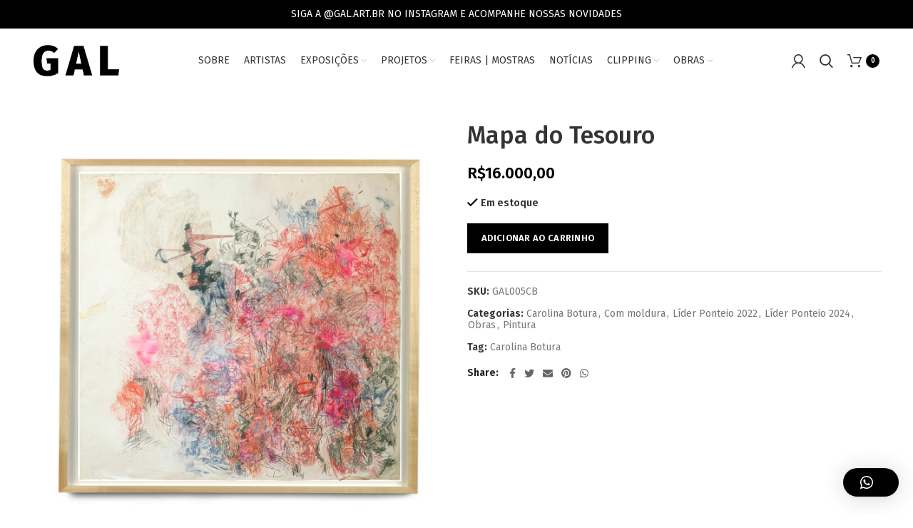

--- FILE ---
content_type: text/html; charset=UTF-8
request_url: https://gal.art.br/produto/mapa-do-tesouro/
body_size: 27927
content:
<!DOCTYPE html>
<html lang="pt-BR">
<head>
	<meta charset="UTF-8">
	<link rel="profile" href="https://gmpg.org/xfn/11">
	<link rel="pingback" href="https://gal.art.br/xmlrpc.php">

			<script>window.MSInputMethodContext && document.documentMode && document.write('<script src="http://gal.art.br/wp-content/themes/woodmart/js/libs/ie11CustomProperties.min.js"><\/script>');</script>
		<title>Mapa do Tesouro &#8211; GAL</title>
<meta name='robots' content='max-image-preview:large' />
	<style>img:is([sizes="auto" i], [sizes^="auto," i]) { contain-intrinsic-size: 3000px 1500px }</style>
	<link rel='dns-prefetch' href='//www.google.com' />
<link rel='dns-prefetch' href='//maps.googleapis.com' />
<link rel='dns-prefetch' href='//fonts.googleapis.com' />
<link rel="alternate" type="application/rss+xml" title="Feed para GAL &raquo;" href="https://gal.art.br/feed/" />
<link rel="alternate" type="application/rss+xml" title="Feed de comentários para GAL &raquo;" href="https://gal.art.br/comments/feed/" />
<link rel='stylesheet' id='bootstrap-css' href="https://gal.art.br/wp-content/themes/woodmart/css/bootstrap-light.min.css?ver=6.2.4" type='text/css' media='all' />
<link rel='stylesheet' id='woodmart-style-css' href="https://gal.art.br/wp-content/themes/woodmart/css/parts/base.min.css?ver=6.2.4" type='text/css' media='all' />
<link rel='stylesheet' id='wd-widget-price-filter-css' href="https://gal.art.br/wp-content/themes/woodmart/css/parts/woo-widget-price-filter.min.css?ver=6.2.4" type='text/css' media='all' />
<style id='classic-theme-styles-inline-css' type='text/css'>
/*! This file is auto-generated */
.wp-block-button__link{color:#fff;background-color:#32373c;border-radius:9999px;box-shadow:none;text-decoration:none;padding:calc(.667em + 2px) calc(1.333em + 2px);font-size:1.125em}.wp-block-file__button{background:#32373c;color:#fff;text-decoration:none}
</style>
<style id='safe-svg-svg-icon-style-inline-css' type='text/css'>
.safe-svg-cover{text-align:center}.safe-svg-cover .safe-svg-inside{display:inline-block;max-width:100%}.safe-svg-cover svg{height:100%;max-height:100%;max-width:100%;width:100%}

</style>
<style id='global-styles-inline-css' type='text/css'>
:root{--wp--preset--aspect-ratio--square: 1;--wp--preset--aspect-ratio--4-3: 4/3;--wp--preset--aspect-ratio--3-4: 3/4;--wp--preset--aspect-ratio--3-2: 3/2;--wp--preset--aspect-ratio--2-3: 2/3;--wp--preset--aspect-ratio--16-9: 16/9;--wp--preset--aspect-ratio--9-16: 9/16;--wp--preset--color--black: #000000;--wp--preset--color--cyan-bluish-gray: #abb8c3;--wp--preset--color--white: #ffffff;--wp--preset--color--pale-pink: #f78da7;--wp--preset--color--vivid-red: #cf2e2e;--wp--preset--color--luminous-vivid-orange: #ff6900;--wp--preset--color--luminous-vivid-amber: #fcb900;--wp--preset--color--light-green-cyan: #7bdcb5;--wp--preset--color--vivid-green-cyan: #00d084;--wp--preset--color--pale-cyan-blue: #8ed1fc;--wp--preset--color--vivid-cyan-blue: #0693e3;--wp--preset--color--vivid-purple: #9b51e0;--wp--preset--gradient--vivid-cyan-blue-to-vivid-purple: linear-gradient(135deg,rgba(6,147,227,1) 0%,rgb(155,81,224) 100%);--wp--preset--gradient--light-green-cyan-to-vivid-green-cyan: linear-gradient(135deg,rgb(122,220,180) 0%,rgb(0,208,130) 100%);--wp--preset--gradient--luminous-vivid-amber-to-luminous-vivid-orange: linear-gradient(135deg,rgba(252,185,0,1) 0%,rgba(255,105,0,1) 100%);--wp--preset--gradient--luminous-vivid-orange-to-vivid-red: linear-gradient(135deg,rgba(255,105,0,1) 0%,rgb(207,46,46) 100%);--wp--preset--gradient--very-light-gray-to-cyan-bluish-gray: linear-gradient(135deg,rgb(238,238,238) 0%,rgb(169,184,195) 100%);--wp--preset--gradient--cool-to-warm-spectrum: linear-gradient(135deg,rgb(74,234,220) 0%,rgb(151,120,209) 20%,rgb(207,42,186) 40%,rgb(238,44,130) 60%,rgb(251,105,98) 80%,rgb(254,248,76) 100%);--wp--preset--gradient--blush-light-purple: linear-gradient(135deg,rgb(255,206,236) 0%,rgb(152,150,240) 100%);--wp--preset--gradient--blush-bordeaux: linear-gradient(135deg,rgb(254,205,165) 0%,rgb(254,45,45) 50%,rgb(107,0,62) 100%);--wp--preset--gradient--luminous-dusk: linear-gradient(135deg,rgb(255,203,112) 0%,rgb(199,81,192) 50%,rgb(65,88,208) 100%);--wp--preset--gradient--pale-ocean: linear-gradient(135deg,rgb(255,245,203) 0%,rgb(182,227,212) 50%,rgb(51,167,181) 100%);--wp--preset--gradient--electric-grass: linear-gradient(135deg,rgb(202,248,128) 0%,rgb(113,206,126) 100%);--wp--preset--gradient--midnight: linear-gradient(135deg,rgb(2,3,129) 0%,rgb(40,116,252) 100%);--wp--preset--font-size--small: 13px;--wp--preset--font-size--medium: 20px;--wp--preset--font-size--large: 36px;--wp--preset--font-size--x-large: 42px;--wp--preset--spacing--20: 0.44rem;--wp--preset--spacing--30: 0.67rem;--wp--preset--spacing--40: 1rem;--wp--preset--spacing--50: 1.5rem;--wp--preset--spacing--60: 2.25rem;--wp--preset--spacing--70: 3.38rem;--wp--preset--spacing--80: 5.06rem;--wp--preset--shadow--natural: 6px 6px 9px rgba(0, 0, 0, 0.2);--wp--preset--shadow--deep: 12px 12px 50px rgba(0, 0, 0, 0.4);--wp--preset--shadow--sharp: 6px 6px 0px rgba(0, 0, 0, 0.2);--wp--preset--shadow--outlined: 6px 6px 0px -3px rgba(255, 255, 255, 1), 6px 6px rgba(0, 0, 0, 1);--wp--preset--shadow--crisp: 6px 6px 0px rgba(0, 0, 0, 1);}:where(.is-layout-flex){gap: 0.5em;}:where(.is-layout-grid){gap: 0.5em;}body .is-layout-flex{display: flex;}.is-layout-flex{flex-wrap: wrap;align-items: center;}.is-layout-flex > :is(*, div){margin: 0;}body .is-layout-grid{display: grid;}.is-layout-grid > :is(*, div){margin: 0;}:where(.wp-block-columns.is-layout-flex){gap: 2em;}:where(.wp-block-columns.is-layout-grid){gap: 2em;}:where(.wp-block-post-template.is-layout-flex){gap: 1.25em;}:where(.wp-block-post-template.is-layout-grid){gap: 1.25em;}.has-black-color{color: var(--wp--preset--color--black) !important;}.has-cyan-bluish-gray-color{color: var(--wp--preset--color--cyan-bluish-gray) !important;}.has-white-color{color: var(--wp--preset--color--white) !important;}.has-pale-pink-color{color: var(--wp--preset--color--pale-pink) !important;}.has-vivid-red-color{color: var(--wp--preset--color--vivid-red) !important;}.has-luminous-vivid-orange-color{color: var(--wp--preset--color--luminous-vivid-orange) !important;}.has-luminous-vivid-amber-color{color: var(--wp--preset--color--luminous-vivid-amber) !important;}.has-light-green-cyan-color{color: var(--wp--preset--color--light-green-cyan) !important;}.has-vivid-green-cyan-color{color: var(--wp--preset--color--vivid-green-cyan) !important;}.has-pale-cyan-blue-color{color: var(--wp--preset--color--pale-cyan-blue) !important;}.has-vivid-cyan-blue-color{color: var(--wp--preset--color--vivid-cyan-blue) !important;}.has-vivid-purple-color{color: var(--wp--preset--color--vivid-purple) !important;}.has-black-background-color{background-color: var(--wp--preset--color--black) !important;}.has-cyan-bluish-gray-background-color{background-color: var(--wp--preset--color--cyan-bluish-gray) !important;}.has-white-background-color{background-color: var(--wp--preset--color--white) !important;}.has-pale-pink-background-color{background-color: var(--wp--preset--color--pale-pink) !important;}.has-vivid-red-background-color{background-color: var(--wp--preset--color--vivid-red) !important;}.has-luminous-vivid-orange-background-color{background-color: var(--wp--preset--color--luminous-vivid-orange) !important;}.has-luminous-vivid-amber-background-color{background-color: var(--wp--preset--color--luminous-vivid-amber) !important;}.has-light-green-cyan-background-color{background-color: var(--wp--preset--color--light-green-cyan) !important;}.has-vivid-green-cyan-background-color{background-color: var(--wp--preset--color--vivid-green-cyan) !important;}.has-pale-cyan-blue-background-color{background-color: var(--wp--preset--color--pale-cyan-blue) !important;}.has-vivid-cyan-blue-background-color{background-color: var(--wp--preset--color--vivid-cyan-blue) !important;}.has-vivid-purple-background-color{background-color: var(--wp--preset--color--vivid-purple) !important;}.has-black-border-color{border-color: var(--wp--preset--color--black) !important;}.has-cyan-bluish-gray-border-color{border-color: var(--wp--preset--color--cyan-bluish-gray) !important;}.has-white-border-color{border-color: var(--wp--preset--color--white) !important;}.has-pale-pink-border-color{border-color: var(--wp--preset--color--pale-pink) !important;}.has-vivid-red-border-color{border-color: var(--wp--preset--color--vivid-red) !important;}.has-luminous-vivid-orange-border-color{border-color: var(--wp--preset--color--luminous-vivid-orange) !important;}.has-luminous-vivid-amber-border-color{border-color: var(--wp--preset--color--luminous-vivid-amber) !important;}.has-light-green-cyan-border-color{border-color: var(--wp--preset--color--light-green-cyan) !important;}.has-vivid-green-cyan-border-color{border-color: var(--wp--preset--color--vivid-green-cyan) !important;}.has-pale-cyan-blue-border-color{border-color: var(--wp--preset--color--pale-cyan-blue) !important;}.has-vivid-cyan-blue-border-color{border-color: var(--wp--preset--color--vivid-cyan-blue) !important;}.has-vivid-purple-border-color{border-color: var(--wp--preset--color--vivid-purple) !important;}.has-vivid-cyan-blue-to-vivid-purple-gradient-background{background: var(--wp--preset--gradient--vivid-cyan-blue-to-vivid-purple) !important;}.has-light-green-cyan-to-vivid-green-cyan-gradient-background{background: var(--wp--preset--gradient--light-green-cyan-to-vivid-green-cyan) !important;}.has-luminous-vivid-amber-to-luminous-vivid-orange-gradient-background{background: var(--wp--preset--gradient--luminous-vivid-amber-to-luminous-vivid-orange) !important;}.has-luminous-vivid-orange-to-vivid-red-gradient-background{background: var(--wp--preset--gradient--luminous-vivid-orange-to-vivid-red) !important;}.has-very-light-gray-to-cyan-bluish-gray-gradient-background{background: var(--wp--preset--gradient--very-light-gray-to-cyan-bluish-gray) !important;}.has-cool-to-warm-spectrum-gradient-background{background: var(--wp--preset--gradient--cool-to-warm-spectrum) !important;}.has-blush-light-purple-gradient-background{background: var(--wp--preset--gradient--blush-light-purple) !important;}.has-blush-bordeaux-gradient-background{background: var(--wp--preset--gradient--blush-bordeaux) !important;}.has-luminous-dusk-gradient-background{background: var(--wp--preset--gradient--luminous-dusk) !important;}.has-pale-ocean-gradient-background{background: var(--wp--preset--gradient--pale-ocean) !important;}.has-electric-grass-gradient-background{background: var(--wp--preset--gradient--electric-grass) !important;}.has-midnight-gradient-background{background: var(--wp--preset--gradient--midnight) !important;}.has-small-font-size{font-size: var(--wp--preset--font-size--small) !important;}.has-medium-font-size{font-size: var(--wp--preset--font-size--medium) !important;}.has-large-font-size{font-size: var(--wp--preset--font-size--large) !important;}.has-x-large-font-size{font-size: var(--wp--preset--font-size--x-large) !important;}
:where(.wp-block-post-template.is-layout-flex){gap: 1.25em;}:where(.wp-block-post-template.is-layout-grid){gap: 1.25em;}
:where(.wp-block-columns.is-layout-flex){gap: 2em;}:where(.wp-block-columns.is-layout-grid){gap: 2em;}
:root :where(.wp-block-pullquote){font-size: 1.5em;line-height: 1.6;}
</style>
<link rel='stylesheet' id='esg-plugin-settings-css' href="https://gal.art.br/wp-content/plugins/essential-grid/public/assets/css/settings.css?ver=3.0.12" type='text/css' media='all' />
<link rel='stylesheet' id='tp-fontello-css' href="https://gal.art.br/wp-content/plugins/essential-grid/public/assets/font/fontello/css/fontello.css?ver=3.0.12" type='text/css' media='all' />
<link rel='stylesheet' id='wpos-slick-style-css' href="https://gal.art.br/wp-content/plugins/frontend-gallery-slider-for-advanced-custom-field/assets/css/slick.css?ver=1.4" type='text/css' media='all' />
<link rel='stylesheet' id='fagsfacf-public-style-css' href="https://gal.art.br/wp-content/plugins/frontend-gallery-slider-for-advanced-custom-field/assets/css/fagsfacf-public-css.css?ver=1.4" type='text/css' media='all' />
<link rel='stylesheet' id='front_end_style-css' href="https://gal.art.br/wp-content/plugins/woo-product-tab/css/front-style.css?ver=6.8.3" type='text/css' media='all' />
<link rel='stylesheet' id='font-awesome-cs-css' href="https://gal.art.br/wp-content/plugins/woo-product-tab/css/font-awesome.css?ver=6.8.3" type='text/css' media='all' />
<link rel='stylesheet' id='slider-style-css' href="https://gal.art.br/wp-content/plugins/woo-product-tab/css/slick-slider/slick.css" type='text/css' media='all' />
<link rel='stylesheet' id='grid-style-css' href="https://gal.art.br/wp-content/plugins/woo-product-tab/css/grid/grid.css" type='text/css' media='all' />
<link rel='stylesheet' id='effect-style-css' href="https://gal.art.br/wp-content/plugins/woo-product-tab/css/effects.css" type='text/css' media='all' />
<link rel='stylesheet' id='lightbox-style-css' href="https://gal.art.br/wp-content/plugins/woo-product-tab/css/lightbox/lightbox.css" type='text/css' media='all' />
<link rel='stylesheet' id='faq-style-css' href="https://gal.art.br/wp-content/plugins/woo-product-tab/css/faq/faq.css" type='text/css' media='all' />
<link rel='stylesheet' id='map-style-css' href="https://gal.art.br/wp-content/plugins/woo-product-tab/css/map/map.css" type='text/css' media='all' />
<link rel='stylesheet' id='video-style-css' href="https://gal.art.br/wp-content/plugins/woo-product-tab/css/video/video-js.css" type='text/css' media='all' />
<link rel='stylesheet' id='tooltip-style-css' href="https://gal.art.br/wp-content/plugins/woo-product-tab/css/tooltip/tipsy.css" type='text/css' media='all' />
<link rel='stylesheet' id='extra-button-style-css' href="https://gal.art.br/wp-content/plugins/woo-product-tab/css/extra-button/extra-style.css" type='text/css' media='all' />
<link rel='stylesheet' id='scroller-style-css' href="https://gal.art.br/wp-content/plugins/woo-product-tab/css/scroll/tinyscroller.css" type='text/css' media='all' />
<link rel='stylesheet' id='afrfq-front-css' href="https://gal.art.br/wp-content/plugins/woocommerce-request-a-quote/assets/css/afrfq_front.css?ver=1.1" type='text/css' media='all' />
<link rel='stylesheet' id='jquery-model-css' href="https://gal.art.br/wp-content/plugins/woocommerce-request-a-quote/assets/css/jquery.modal.min.css?ver=1.0" type='text/css' media='all' />
<link rel='stylesheet' id='dashicons-css' href="https://gal.art.br/wp-includes/css/dashicons.min.css?ver=6.8.3" type='text/css' media='all' />
<style id='dashicons-inline-css' type='text/css'>
[data-font="Dashicons"]:before {font-family: 'Dashicons' !important;content: attr(data-icon) !important;speak: none !important;font-weight: normal !important;font-variant: normal !important;text-transform: none !important;line-height: 1 !important;font-style: normal !important;-webkit-font-smoothing: antialiased !important;-moz-osx-font-smoothing: grayscale !important;}
</style>
<style id='woocommerce-inline-inline-css' type='text/css'>
.woocommerce form .form-row .required { visibility: visible; }
</style>
<link rel='stylesheet' id='brands-styles-css' href="https://gal.art.br/wp-content/plugins/woocommerce/assets/css/brands.css?ver=9.8.3" type='text/css' media='all' />
<link rel='stylesheet' id='bb-css-css' href="https://gal.art.br/wp-content/plugins/bb_footer_builder/bestbugcore//assets/css/style.css?ver=1.4.6" type='text/css' media='all' />
<link rel='stylesheet' id='bbfb-css' href="https://gal.art.br/wp-content/plugins/bb_footer_builder//assets/css/bbfb.css?ver=2.0.6" type='text/css' media='all' />
<style id='bbfb-inline-css' type='text/css'>
#bb-footer-inside-gal.bb-footer-inside { max-width: 1170px; }
</style>
<link rel='stylesheet' id='vc-acf-field-picker-google-map-css' href="https://gal.art.br/wp-content/plugins/wp-acf-vc-bridge/assets/css/vc-acf-field-picker-google-map.css?ver=1.6.4" type='text/css' media='all' />
<link rel='stylesheet' id='qlwapp-css' href="https://gal.art.br/wp-content/plugins/wp-whatsapp-chat/build/frontend/css/style.css?ver=7.6.7" type='text/css' media='all' />
<link rel='stylesheet' id='js_composer_front-css' href="https://gal.art.br/wp-content/plugins/js_composer/assets/css/js_composer.min.css?ver=6.8.0" type='text/css' media='all' />
<link rel='stylesheet' id='wd-widget-recent-post-comments-css' href="https://gal.art.br/wp-content/themes/woodmart/css/parts/widget-recent-post-comments.min.css?ver=6.2.4" type='text/css' media='all' />
<link rel='stylesheet' id='wd-widget-nav-css' href="https://gal.art.br/wp-content/themes/woodmart/css/parts/widget-nav.min.css?ver=6.2.4" type='text/css' media='all' />
<link rel='stylesheet' id='wd-widget-layered-nav-stock-status-css' href="https://gal.art.br/wp-content/themes/woodmart/css/parts/woo-widget-layered-nav-stock-status.min.css?ver=6.2.4" type='text/css' media='all' />
<link rel='stylesheet' id='wd-widget-slider-price-filter-css' href="https://gal.art.br/wp-content/themes/woodmart/css/parts/woo-widget-slider-price-filter.min.css?ver=6.2.4" type='text/css' media='all' />
<link rel='stylesheet' id='wd-revolution-slider-css' href="https://gal.art.br/wp-content/themes/woodmart/css/parts/int-revolution-slider.min.css?ver=6.2.4" type='text/css' media='all' />
<link rel='stylesheet' id='wd-wpbakery-base-css' href="https://gal.art.br/wp-content/themes/woodmart/css/parts/int-wpbakery-base.min.css?ver=6.2.4" type='text/css' media='all' />
<link rel='stylesheet' id='wd-notices-fixed-css' href="https://gal.art.br/wp-content/themes/woodmart/css/parts/mod-notices-fixed.min.css?ver=6.2.4" type='text/css' media='all' />
<link rel='stylesheet' id='wd-woocommerce-base-css' href="https://gal.art.br/wp-content/themes/woodmart/css/parts/woocommerce-base.min.css?ver=6.2.4" type='text/css' media='all' />
<link rel='stylesheet' id='wd-page-single-product-css' href="https://gal.art.br/wp-content/themes/woodmart/css/parts/woo-page-single-product.min.css?ver=6.2.4" type='text/css' media='all' />
<link rel='stylesheet' id='child-style-css' href="https://gal.art.br/wp-content/themes/studio416x/style.css?ver=6.2.4" type='text/css' media='all' />
<link rel='stylesheet' id='wd-header-base-css' href="https://gal.art.br/wp-content/themes/woodmart/css/parts/header-base.min.css?ver=6.2.4" type='text/css' media='all' />
<link rel='stylesheet' id='wd-mod-tools-css' href="https://gal.art.br/wp-content/themes/woodmart/css/parts/mod-tools.min.css?ver=6.2.4" type='text/css' media='all' />
<link rel='stylesheet' id='wd-header-my-account-css' href="https://gal.art.br/wp-content/themes/woodmart/css/parts/header-el-my-account.min.css?ver=6.2.4" type='text/css' media='all' />
<link rel='stylesheet' id='wd-header-search-css' href="https://gal.art.br/wp-content/themes/woodmart/css/parts/header-el-search.min.css?ver=6.2.4" type='text/css' media='all' />
<link rel='stylesheet' id='wd-header-cart-side-css' href="https://gal.art.br/wp-content/themes/woodmart/css/parts/header-el-cart-side.min.css?ver=6.2.4" type='text/css' media='all' />
<link rel='stylesheet' id='wd-header-cart-css' href="https://gal.art.br/wp-content/themes/woodmart/css/parts/header-el-cart.min.css?ver=6.2.4" type='text/css' media='all' />
<link rel='stylesheet' id='wd-widget-shopping-cart-css' href="https://gal.art.br/wp-content/themes/woodmart/css/parts/woo-widget-shopping-cart.min.css?ver=6.2.4" type='text/css' media='all' />
<link rel='stylesheet' id='wd-widget-product-list-css' href="https://gal.art.br/wp-content/themes/woodmart/css/parts/woo-widget-product-list.min.css?ver=6.2.4" type='text/css' media='all' />
<link rel='stylesheet' id='wd-page-title-css' href="https://gal.art.br/wp-content/themes/woodmart/css/parts/page-title.min.css?ver=6.2.4" type='text/css' media='all' />
<link rel='stylesheet' id='wd-photoswipe-css' href="https://gal.art.br/wp-content/themes/woodmart/css/parts/lib-photoswipe.min.css?ver=6.2.4" type='text/css' media='all' />
<link rel='stylesheet' id='wd-slick-css' href="https://gal.art.br/wp-content/themes/woodmart/css/parts/woo-lib-slick-slider.min.css?ver=6.2.4" type='text/css' media='all' />
<link rel='stylesheet' id='wd-owl-carousel-css' href="https://gal.art.br/wp-content/themes/woodmart/css/parts/lib-owl-carousel.min.css?ver=6.2.4" type='text/css' media='all' />
<link rel='stylesheet' id='wd-add-to-cart-popup-css' href="https://gal.art.br/wp-content/themes/woodmart/css/parts/woo-opt-add-to-cart-popup.min.css?ver=6.2.4" type='text/css' media='all' />
<link rel='stylesheet' id='wd-mfp-popup-css' href="https://gal.art.br/wp-content/themes/woodmart/css/parts/lib-magnific-popup.min.css?ver=6.2.4" type='text/css' media='all' />
<link rel='stylesheet' id='wd-social-icons-css' href="https://gal.art.br/wp-content/themes/woodmart/css/parts/el-social-icons.min.css?ver=6.2.4" type='text/css' media='all' />
<link rel='stylesheet' id='wd-product-loop-css' href="https://gal.art.br/wp-content/themes/woodmart/css/parts/woo-product-loop.min.css?ver=6.2.4" type='text/css' media='all' />
<link rel='stylesheet' id='wd-product-loop-standard-css' href="https://gal.art.br/wp-content/themes/woodmart/css/parts/woo-product-loop-standard.min.css?ver=6.2.4" type='text/css' media='all' />
<link rel='stylesheet' id='wd-categories-loop-css' href="https://gal.art.br/wp-content/themes/woodmart/css/parts/woo-categories-loop.min.css?ver=6.2.4" type='text/css' media='all' />
<link rel='stylesheet' id='wd-categories-loop-default-css' href="https://gal.art.br/wp-content/themes/woodmart/css/parts/woo-categories-loop-default.min.css?ver=6.2.4" type='text/css' media='all' />
<link rel='stylesheet' id='wd-footer-base-css' href="https://gal.art.br/wp-content/themes/woodmart/css/parts/footer-base.min.css?ver=6.2.4" type='text/css' media='all' />
<link rel='stylesheet' id='wd-header-banner-css' href="https://gal.art.br/wp-content/themes/woodmart/css/parts/opt-header-banner.min.css?ver=6.2.4" type='text/css' media='all' />
<link rel='stylesheet' id='wd-header-search-fullscreen-css' href="https://gal.art.br/wp-content/themes/woodmart/css/parts/header-el-search-fullscreen.min.css?ver=6.2.4" type='text/css' media='all' />
<link rel='stylesheet' id='xts-google-fonts-css' href='https://fonts.googleapis.com/css?family=Fira+Sans%3A400%2C600%2C500&#038;ver=6.2.4' type='text/css' media='all' />
<script type="text/javascript" src="https://gal.art.br/wp-includes/js/jquery/jquery.min.js?ver=3.7.1" id="jquery-core-js"></script>
<script type="text/javascript" src="https://gal.art.br/wp-includes/js/jquery/jquery-migrate.min.js?ver=3.4.1" id="jquery-migrate-js"></script>
<script type="text/javascript" src="https://gal.art.br/wp-content/plugins/woo-product-tab/js/slick-slider/slick.js?ver=6.8.3" id="slider-script-js"></script>
<script type="text/javascript" src="https://gal.art.br/wp-content/plugins/woo-product-tab/js/lightbox/lightbox-2.6.min.js?ver=6.8.3" id="lightbox-script-js"></script>
<script type="text/javascript" src="https://gal.art.br/wp-content/plugins/woo-product-tab/js/scripts.js?ver=6.8.3" id="scripts-script-js"></script>
<script type="text/javascript" src="https://gal.art.br/wp-content/plugins/woo-product-tab/js/video/video.js?ver=6.8.3" id="video-script-js"></script>
<script type="text/javascript" src="https://gal.art.br/wp-content/plugins/woo-product-tab/js/tooltip/jquery.tipsy.js?ver=6.8.3" id="tooltip-script-js"></script>
<script type="text/javascript" src="https://gal.art.br/wp-content/plugins/woo-product-tab/js/extra-button/extra-button.js?ver=6.8.3" id="extra-button-script-js"></script>
<script type="text/javascript" src="https://gal.art.br/wp-content/plugins/woo-product-tab/js/scroll/tinyscroller.js?ver=1" id="scroller-script-js"></script>
<script type="text/javascript" src="https://www.google.com/recaptcha/api.js?ver=1" id="captcha-js-js"></script>
<script type="text/javascript" src="https://gal.art.br/wp-content/plugins/woo-product-tab/js/faq/faq.jquery.js?ver=6.8.3" id="faq-script-js"></script>
<script type="text/javascript" src="https://gal.art.br/wp-content/plugins/woo-product-tab/js/fitvids/jquery.fitvids.js?ver=6.8.3" id="fitvids-js-js"></script>
<script type="text/javascript" src="https://gal.art.br/wp-content/plugins/woocommerce/assets/js/jquery-blockui/jquery.blockUI.min.js?ver=2.7.0-wc.9.8.3" id="jquery-blockui-js" data-wp-strategy="defer"></script>
<script type="text/javascript" id="wc-add-to-cart-js-extra">
/* <![CDATA[ */
var wc_add_to_cart_params = {"ajax_url":"\/wp-admin\/admin-ajax.php","wc_ajax_url":"\/?wc-ajax=%%endpoint%%","i18n_view_cart":"Ver carrinho","cart_url":"https:\/\/gal.art.br\/carrinho\/","is_cart":"","cart_redirect_after_add":"no"};
/* ]]> */
</script>
<script type="text/javascript" src="https://gal.art.br/wp-content/plugins/woocommerce/assets/js/frontend/add-to-cart.min.js?ver=9.8.3" id="wc-add-to-cart-js" data-wp-strategy="defer"></script>
<script type="text/javascript" id="wc-single-product-js-extra">
/* <![CDATA[ */
var wc_single_product_params = {"i18n_required_rating_text":"Selecione uma classifica\u00e7\u00e3o","i18n_rating_options":["1 of 5 stars","2 of 5 stars","3 of 5 stars","4 of 5 stars","5 of 5 stars"],"i18n_product_gallery_trigger_text":"View full-screen image gallery","review_rating_required":"yes","flexslider":{"rtl":false,"animation":"slide","smoothHeight":true,"directionNav":false,"controlNav":"thumbnails","slideshow":false,"animationSpeed":500,"animationLoop":false,"allowOneSlide":false},"zoom_enabled":"","zoom_options":[],"photoswipe_enabled":"","photoswipe_options":{"shareEl":false,"closeOnScroll":false,"history":false,"hideAnimationDuration":0,"showAnimationDuration":0},"flexslider_enabled":""};
/* ]]> */
</script>
<script type="text/javascript" src="https://gal.art.br/wp-content/plugins/woocommerce/assets/js/frontend/single-product.min.js?ver=9.8.3" id="wc-single-product-js" defer="defer" data-wp-strategy="defer"></script>
<script type="text/javascript" src="https://gal.art.br/wp-content/plugins/woocommerce/assets/js/js-cookie/js.cookie.min.js?ver=2.1.4-wc.9.8.3" id="js-cookie-js" defer="defer" data-wp-strategy="defer"></script>
<script type="text/javascript" id="woocommerce-js-extra">
/* <![CDATA[ */
var woocommerce_params = {"ajax_url":"\/wp-admin\/admin-ajax.php","wc_ajax_url":"\/?wc-ajax=%%endpoint%%","i18n_password_show":"Show password","i18n_password_hide":"Hide password"};
/* ]]> */
</script>
<script type="text/javascript" src="https://gal.art.br/wp-content/plugins/woocommerce/assets/js/frontend/woocommerce.min.js?ver=9.8.3" id="woocommerce-js" defer="defer" data-wp-strategy="defer"></script>
<script type="text/javascript" src="https://gal.art.br/wp-content/plugins/js_composer/assets/js/vendors/woocommerce-add-to-cart.js?ver=6.8.0" id="vc_woocommerce-add-to-cart-js-js"></script>
<script type="text/javascript" src="https://gal.art.br/wp-content/themes/woodmart/js/libs/device.min.js?ver=6.2.4" id="wd-device-library-js"></script>
<link rel="https://api.w.org/" href="https://gal.art.br/wp-json/" /><link rel="alternate" title="JSON" type="application/json" href="https://gal.art.br/wp-json/wp/v2/product/4240" /><link rel="EditURI" type="application/rsd+xml" title="RSD" href="https://gal.art.br/xmlrpc.php?rsd" />
<meta name="generator" content="WordPress 6.8.3" />
<meta name="generator" content="WooCommerce 9.8.3" />
<link rel="canonical" href="https://gal.art.br/produto/mapa-do-tesouro/" />
<link rel='shortlink' href='https://gal.art.br/?p=4240' />
<link rel="alternate" title="oEmbed (JSON)" type="application/json+oembed" href="https://gal.art.br/wp-json/oembed/1.0/embed?url=https%3A%2F%2Fgal.art.br%2Fproduto%2Fmapa-do-tesouro%2F" />
<link rel="alternate" title="oEmbed (XML)" type="text/xml+oembed" href="https://gal.art.br/wp-json/oembed/1.0/embed?url=https%3A%2F%2Fgal.art.br%2Fproduto%2Fmapa-do-tesouro%2F&#038;format=xml" />
<!-- HFCM by 99 Robots - Snippet # 1: analytics -->
<!-- Global site tag (gtag.js) - Google Analytics -->
<script async src="https://www.googletagmanager.com/gtag/js?id=G-XKJQW6W749"></script>
<script>
  window.dataLayer = window.dataLayer || [];
  function gtag(){dataLayer.push(arguments);}
  gtag('js', new Date());

  gtag('config', 'G-XKJQW6W749');
</script>
<!-- /end HFCM by 99 Robots -->
<script type='text/javascript'>
/* <![CDATA[ */
var VPData = {"version":"3.3.13","pro":false,"__":{"couldnt_retrieve_vp":"Couldn't retrieve Visual Portfolio ID.","pswp_close":"Close (Esc)","pswp_share":"Share","pswp_fs":"Toggle fullscreen","pswp_zoom":"Zoom in\/out","pswp_prev":"Previous (arrow left)","pswp_next":"Next (arrow right)","pswp_share_fb":"Share on Facebook","pswp_share_tw":"Tweet","pswp_share_pin":"Pin it","pswp_download":"Download","fancybox_close":"Close","fancybox_next":"Next","fancybox_prev":"Previous","fancybox_error":"The requested content cannot be loaded. <br \/> Please try again later.","fancybox_play_start":"Start slideshow","fancybox_play_stop":"Pause slideshow","fancybox_full_screen":"Full screen","fancybox_thumbs":"Thumbnails","fancybox_download":"Download","fancybox_share":"Share","fancybox_zoom":"Zoom"},"settingsPopupGallery":{"enable_on_wordpress_images":false,"vendor":"fancybox","deep_linking":false,"deep_linking_url_to_share_images":false,"show_arrows":true,"show_counter":true,"show_zoom_button":true,"show_fullscreen_button":true,"show_share_button":true,"show_close_button":true,"show_thumbs":true,"show_download_button":false,"show_slideshow":false,"click_to_zoom":true,"restore_focus":true},"screenSizes":[320,576,768,992,1200]};
/* ]]> */
</script>
		<noscript>
			<style type="text/css">
				.vp-portfolio__preloader-wrap{display:none}.vp-portfolio__filter-wrap,.vp-portfolio__items-wrap,.vp-portfolio__pagination-wrap,.vp-portfolio__sort-wrap{opacity:1;visibility:visible}.vp-portfolio__item .vp-portfolio__item-img noscript+img,.vp-portfolio__thumbnails-wrap{display:none}
			</style>
		</noscript>
		<style type = "text/css">
  .wt-carskin-light1 .wt-detailcnt,.wt-carskin-light2 .wt-detailcnt{
    background: #f7f7f7;
  }
  .wt-carskin-dark1 .wt-detailcnt , .wt-carskin-dark2 .wt-detailcnt{
    background: #414141;
  }
  .wt-downlink a{ color:#a7a7a7!important;border-color:#a7a7a7!important}
   .wt-downlink a:hover{ color:#309af7!important;border-color:#309af7!important}
  .wt-itemcnt .wt-overally.fadein-eff{ background-color:#000000;  }
  .wt-link-icon , .wt-zoom-icon{ color:#309af7!important; }
  .wt-title a{ color:#bbbbbb!important; }
   .wt-title a:hover{ color:#309af7!important; }
  
  .wt-text{ color:#a7a7a7 }
  .wt-detailcnt .wt-price-vis ins{ color:#309af7  }
  .wt-carskin-dark2 .wt-detailcnt .wt-title, .wt-carskin-dark2 .wt-detailcnt .wt-text, .wt-carskin-dark2 .wt-detailcnt .wt-price-vis{  border-color:#636363!important; }
  .wt-notify , .wt-onsale{ background:#309af7; color:#ffffff;  }
    
 </style>
			<script>
			document.documentElement.className = document.documentElement.className.replace('no-js', 'js');
		</script>
				<style>
			.no-js img.lazyload {
				display: none;
			}

			figure.wp-block-image img.lazyloading {
				min-width: 150px;
			}

						.lazyload, .lazyloading {
				opacity: 0;
			}

			.lazyloaded {
				opacity: 1;
				transition: opacity 400ms;
				transition-delay: 0ms;
			}

					</style>
							<meta name="viewport" content="width=device-width, initial-scale=1.0, maximum-scale=1.0, user-scalable=no">
										<noscript><style>.woocommerce-product-gallery{ opacity: 1 !important; }</style></noscript>
	<meta name="generator" content="Powered by WPBakery Page Builder - drag and drop page builder for WordPress."/>
		<style type="text/css">
			/* If html does not have either class, do not show lazy loaded images. */
			html:not(.vp-lazyload-enabled):not(.js) .vp-lazyload {
				display: none;
			}
		</style>
		<script>
			document.documentElement.classList.add(
				'vp-lazyload-enabled'
			);
		</script>
		<meta name="generator" content="Powered by Slider Revolution 6.7.4 - responsive, Mobile-Friendly Slider Plugin for WordPress with comfortable drag and drop interface." />
<link rel="icon" href="https://gal.art.br/wp-content/uploads/2020/06/cropped-a1-32x32.png" sizes="32x32" />
<link rel="icon" href="https://gal.art.br/wp-content/uploads/2020/06/cropped-a1-192x192.png" sizes="192x192" />
<link rel="apple-touch-icon" href="https://gal.art.br/wp-content/uploads/2020/06/cropped-a1-180x180.png" />
<meta name="msapplication-TileImage" content="https://gal.art.br/wp-content/uploads/2020/06/cropped-a1-270x270.png" />
<script>function setREVStartSize(e){
			//window.requestAnimationFrame(function() {
				window.RSIW = window.RSIW===undefined ? window.innerWidth : window.RSIW;
				window.RSIH = window.RSIH===undefined ? window.innerHeight : window.RSIH;
				try {
					var pw = document.getElementById(e.c).parentNode.offsetWidth,
						newh;
					pw = pw===0 || isNaN(pw) || (e.l=="fullwidth" || e.layout=="fullwidth") ? window.RSIW : pw;
					e.tabw = e.tabw===undefined ? 0 : parseInt(e.tabw);
					e.thumbw = e.thumbw===undefined ? 0 : parseInt(e.thumbw);
					e.tabh = e.tabh===undefined ? 0 : parseInt(e.tabh);
					e.thumbh = e.thumbh===undefined ? 0 : parseInt(e.thumbh);
					e.tabhide = e.tabhide===undefined ? 0 : parseInt(e.tabhide);
					e.thumbhide = e.thumbhide===undefined ? 0 : parseInt(e.thumbhide);
					e.mh = e.mh===undefined || e.mh=="" || e.mh==="auto" ? 0 : parseInt(e.mh,0);
					if(e.layout==="fullscreen" || e.l==="fullscreen")
						newh = Math.max(e.mh,window.RSIH);
					else{
						e.gw = Array.isArray(e.gw) ? e.gw : [e.gw];
						for (var i in e.rl) if (e.gw[i]===undefined || e.gw[i]===0) e.gw[i] = e.gw[i-1];
						e.gh = e.el===undefined || e.el==="" || (Array.isArray(e.el) && e.el.length==0)? e.gh : e.el;
						e.gh = Array.isArray(e.gh) ? e.gh : [e.gh];
						for (var i in e.rl) if (e.gh[i]===undefined || e.gh[i]===0) e.gh[i] = e.gh[i-1];
											
						var nl = new Array(e.rl.length),
							ix = 0,
							sl;
						e.tabw = e.tabhide>=pw ? 0 : e.tabw;
						e.thumbw = e.thumbhide>=pw ? 0 : e.thumbw;
						e.tabh = e.tabhide>=pw ? 0 : e.tabh;
						e.thumbh = e.thumbhide>=pw ? 0 : e.thumbh;
						for (var i in e.rl) nl[i] = e.rl[i]<window.RSIW ? 0 : e.rl[i];
						sl = nl[0];
						for (var i in nl) if (sl>nl[i] && nl[i]>0) { sl = nl[i]; ix=i;}
						var m = pw>(e.gw[ix]+e.tabw+e.thumbw) ? 1 : (pw-(e.tabw+e.thumbw)) / (e.gw[ix]);
						newh =  (e.gh[ix] * m) + (e.tabh + e.thumbh);
					}
					var el = document.getElementById(e.c);
					if (el!==null && el) el.style.height = newh+"px";
					el = document.getElementById(e.c+"_wrapper");
					if (el!==null && el) {
						el.style.height = newh+"px";
						el.style.display = "block";
					}
				} catch(e){
					console.log("Failure at Presize of Slider:" + e)
				}
			//});
		  };</script>
<style>
		
		</style>			<style>
				:root {
				--qlwapp-scheme-font-family:inherit;--qlwapp-scheme-font-size:18px;--qlwapp-scheme-icon-size:60px;--qlwapp-scheme-icon-font-size:24px;--qlwapp-scheme-brand:#000000;--qlwapp-scheme-text:#ffffff;--qlwapp-scheme-box-message-word-break:break-all;				}
			</style>
			<noscript><style> .wpb_animate_when_almost_visible { opacity: 1; }</style></noscript>			<style data-type="wd-style-header_841385">
				
.whb-sticked .whb-general-header .wd-dropdown {
	margin-top: 10px;
}

.whb-sticked .whb-general-header .wd-dropdown:after {
	height: 20px;
}

.whb-header-bottom .wd-dropdown {
	margin-top: 6px;
}

.whb-header-bottom .wd-dropdown:after {
	height: 16px;
}


.whb-header .whb-header-bottom .wd-header-cats {
	margin-top: -0px;
	margin-bottom: -0px;
	height: calc(100% + 0px);
}


@media (min-width: 1025px) {
	
		.whb-general-header-inner {
		height: 90px;
		max-height: 90px;
	}

		.whb-sticked .whb-general-header-inner {
		height: 60px;
		max-height: 60px;
	}
		
		.whb-header-bottom-inner {
		height: 52px;
		max-height: 52px;
	}

		.whb-sticked .whb-header-bottom-inner {
		height: 52px;
		max-height: 52px;
	}
		
	
	}

@media (max-width: 1024px) {
	
		.whb-general-header-inner {
		height: 80px;
		max-height: 80px;
	}
	
		.whb-header-bottom-inner {
		height: 52px;
		max-height: 52px;
	}
	
	
	}
		
.whb-top-bar {
	background-color: rgba(131, 183, 53, 1);
}

.whb-general-header {
	border-bottom-width: 0px;border-bottom-style: solid;
}

.whb-header-bottom {
	border-bottom-width: 0px;border-bottom-style: solid;
}
			</style>
						<style data-type="wd-style-theme_settings_default">
				.wd-popup.wd-promo-popup{
	background-color:#111111;
	background-repeat:no-repeat;
	background-size:contain;
	background-position:left center;
}

.header-banner{
	background-color:#000000;
}

.page-title-default{
	background-color:#0a0a0a;
	background-size:cover;
	background-position:center center;
}

.footer-container{
	background-color:#ffffff;
}

:root{
--wd-text-font:"Fira Sans", Arial, Helvetica, sans-serif;
--wd-text-font-weight:400;
--wd-text-color:#777777;
--wd-text-font-size:14px;
}
:root{
--wd-title-font:"Fira Sans", Arial, Helvetica, sans-serif;
--wd-title-font-weight:600;
--wd-title-color:#242424;
}
:root{
--wd-entities-title-font:"Fira Sans", Arial, Helvetica, sans-serif;
--wd-entities-title-font-weight:500;
--wd-entities-title-color:#333333;
--wd-entities-title-color-hover:rgb(51 51 51 / 65%);
}
:root{
--wd-alternative-font:"Fira Sans", Arial, Helvetica, sans-serif;
}
:root{
--wd-widget-title-font:"Fira Sans", Arial, Helvetica, sans-serif;
--wd-widget-title-font-weight:600;
--wd-widget-title-transform:uppercase;
--wd-widget-title-color:#333;
--wd-widget-title-font-size:16px;
}
:root{
--wd-header-el-font:"Fira Sans", Arial, Helvetica, sans-serif;
--wd-header-el-font-weight:400;
--wd-header-el-transform:uppercase;
--wd-header-el-font-size:14px;
}
:root{
--wd-primary-color:#000000;
}
:root{
--wd-alternative-color:#000000;
}
:root{
--wd-link-color:#333333;
--wd-link-color-hover:#242424;
}
:root{
--btn-default-bgcolor:#000000;
}
:root{
--btn-default-bgcolor-hover:#f8f8f8;
}
:root{
--btn-shop-bgcolor:#000000;
}
:root{
--btn-shop-bgcolor-hover:#f8f8f8;
}
:root{
--btn-accent-bgcolor:#000000;
}
:root{
--btn-accent-bgcolor-hover:#f8f8f8;
}
:root{
--notices-success-bg:#000000;
}
:root{
--notices-success-color:#ffffff;
}
:root{
--notices-warning-bg:#dd3333;
}
:root{
--notices-warning-color:#ffffff;
}
	:root{
	
	
			--wd-form-brd-radius: 0px;
	
	--wd-form-brd-width: 2px;

	--btn-default-color: #fff;
	--btn-default-color-hover: #333;

	--btn-shop-color: #fff;
	--btn-shop-color-hover: #333;

	--btn-accent-color: #fff;
	--btn-accent-color-hover: #333;
			--btn-default-brd-radius: 0px;
		--btn-default-box-shadow: none;
		--btn-default-box-shadow-hover: none;
		--btn-default-box-shadow-active: none;
		--btn-default-bottom: 0px;
	
			--btn-shop-brd-radius: 0.001px;
		--btn-shop-box-shadow: none;
		--btn-shop-box-shadow-hover: none;
		--btn-shop-box-shadow-active: none;
		--btn-shop-bottom: 0px;
	
			--btn-accent-brd-radius: 0px;
		--btn-accent-box-shadow: none;
		--btn-accent-box-shadow-hover: none;
		--btn-accent-box-shadow-active: none;
		--btn-accent-bottom: 0px;
	
	
	
	
	
	
	
	
	
		}

	/* Site width */
		/* Header Boxed */
	@media (min-width: 1025px) {
		.whb-boxed:not(.whb-sticked):not(.whb-full-width) .whb-main-header {
			max-width: 1192px;
		}
	}

	.container {
		max-width: 1222px;
	}
	
	
	@media (min-width: 1222px) {

		[data-vc-full-width]:not([data-vc-stretch-content]) {
			padding-left: calc((100vw - 1222px) / 2);
			padding-right: calc((100vw - 1222px) / 2);
		}

		.platform-Windows [data-vc-full-width]:not([data-vc-stretch-content]) {
			padding-left: calc((100vw - 1239px) / 2);
			padding-right: calc((100vw - 1239px) / 2);
		}
	}

	
/* Quick view */
div.wd-popup.popup-quick-view {
	max-width: 920px;
}

/* Shop popup */
div.wd-popup.wd-promo-popup {
	max-width: 800px;
}

/* Age verify */
div.wd-popup.wd-age-verify {
	max-width: 500px;
}

/* Header Banner */
.header-banner {
	height: 40px;
}

body.header-banner-display .website-wrapper {
	margin-top:40px;
}

/* Tablet */
@media (max-width: 1024px) {
	/* header Banner */
	.header-banner {
		height: 60px;
	}
	
	body.header-banner-display .website-wrapper {
		margin-top:60px;
	}
}

.woodmart-woocommerce-layered-nav .wd-scroll-content {
	max-height: 280px;
}
		
@font-face {
	font-weight: normal;
	font-style: normal;
	font-family: "woodmart-font";
	src: url("//gal.art.br/wp-content/themes/woodmart/fonts/woodmart-font.woff2?v=6.2.4") format("woff2");
}

.portfolio-template-default #field_5fcfe380f2479 {
	display: none;
}
.mobile-nav.wd-side-hidden.wd-left.wd-left.wd-opened {
padding-left: 15px !important;
}			</style>
			</head>

<body class="wp-singular product-template-default single single-product postid-4240 wp-theme-woodmart wp-child-theme-studio416x theme-woodmart woocommerce woocommerce-page woocommerce-no-js wrapper-full-width  form-style-square  form-border-width-2 woodmart-product-design-default categories-accordion-on woodmart-archive-shop header-banner-display header-banner-enabled woodmart-ajax-shop-on offcanvas-sidebar-mobile offcanvas-sidebar-tablet offcanvas-sidebar-desktop notifications-sticky wpb-js-composer js-comp-ver-6.8.0 vc_responsive">
			<script type="text/javascript" id="wd-flicker-fix">// Flicker fix.</script>	
	
	<div class="website-wrapper">
									<header class="whb-header whb-full-width whb-sticky-shadow whb-scroll-stick whb-sticky-real">
					<div class="whb-main-header">
	
<div class="whb-row whb-general-header whb-sticky-row whb-without-bg whb-without-border whb-color-dark whb-flex-flex-middle">
	<div class="container">
		<div class="whb-flex-row whb-general-header-inner">
			<div class="whb-column whb-col-left whb-visible-lg">
	<div class="site-logo wd-switch-logo">
	<a href="https://gal.art.br/" class="wd-logo wd-main-logo woodmart-logo woodmart-main-logo" rel="home">
		<img data-src="http://gal.art.br/wp-content/uploads/2020/06/gal.svg" alt="GAL" style="max-width: 120px;" src="[data-uri]" class="lazyload" />	</a>
					<a href="https://gal.art.br/" class="wd-logo wd-sticky-logo" rel="home">
			<img data-src="http://gal.art.br/wp-content/uploads/2020/06/gal.svg" alt="GAL" style="max-width: 120px;" src="[data-uri]" class="lazyload" />		</a>
	</div>
</div>
<div class="whb-column whb-col-center whb-visible-lg">
	<div class="wd-header-nav wd-header-main-nav text-center navigation-style-default" role="navigation">
	<ul id="menu-gal-final-geral" class="menu wd-nav wd-nav-main wd-style-default wd-gap-s"><li id="menu-item-929" class="menu-item menu-item-type-post_type menu-item-object-page menu-item-929 item-level-0 menu-item-design-default menu-simple-dropdown wd-event-hover"><a href="https://gal.art.br/sobre/" class="woodmart-nav-link"><span class="nav-link-text">Sobre</span></a></li>
<li id="menu-item-930" class="menu-item menu-item-type-post_type menu-item-object-page menu-item-930 item-level-0 menu-item-design-default menu-simple-dropdown wd-event-hover"><a href="https://gal.art.br/artistas/" class="woodmart-nav-link"><span class="nav-link-text">Artistas</span></a></li>
<li id="menu-item-931" class="menu-item menu-item-type-post_type menu-item-object-page menu-item-has-children menu-item-931 item-level-0 menu-item-design-default menu-simple-dropdown wd-event-hover"><a href="https://gal.art.br/exposicoes/" class="woodmart-nav-link"><span class="nav-link-text">Exposições</span></a><div class="color-scheme-dark wd-design-default wd-dropdown-menu wd-dropdown sub-menu-dropdown"><div class="container">
<ul class="wd-sub-menu sub-menu color-scheme-dark">
	<li id="menu-item-932" class="menu-item menu-item-type-post_type menu-item-object-page menu-item-932 item-level-1"><a href="https://gal.art.br/ocupacoes/" class="woodmart-nav-link">Ocupações</a></li>
	<li id="menu-item-933" class="menu-item menu-item-type-post_type menu-item-object-page menu-item-933 item-level-1"><a href="https://gal.art.br/exposicoes/" class="woodmart-nav-link">Exposições</a></li>
</ul>
</div>
</div>
</li>
<li id="menu-item-935" class="menu-item menu-item-type-post_type menu-item-object-page menu-item-has-children menu-item-935 item-level-0 menu-item-design-default menu-simple-dropdown wd-event-hover"><a href="https://gal.art.br/projetos/" class="woodmart-nav-link"><span class="nav-link-text">Projetos</span></a><div class="color-scheme-dark wd-design-default wd-dropdown-menu wd-dropdown sub-menu-dropdown"><div class="container">
<ul class="wd-sub-menu sub-menu color-scheme-dark">
	<li id="menu-item-934" class="menu-item menu-item-type-post_type menu-item-object-page menu-item-934 item-level-1"><a href="https://gal.art.br/galtakeover/" class="woodmart-nav-link">#galtakeover</a></li>
	<li id="menu-item-937" class="menu-item menu-item-type-post_type menu-item-object-page menu-item-937 item-level-1"><a href="https://gal.art.br/projetos-comerciais/" class="woodmart-nav-link">Projetos Comerciais</a></li>
	<li id="menu-item-938" class="menu-item menu-item-type-post_type menu-item-object-page menu-item-938 item-level-1"><a href="https://gal.art.br/projetos-institucionais/" class="woodmart-nav-link">Projetos Institucionais</a></li>
</ul>
</div>
</div>
</li>
<li id="menu-item-939" class="menu-item menu-item-type-post_type menu-item-object-page menu-item-939 item-level-0 menu-item-design-default menu-simple-dropdown wd-event-hover"><a href="https://gal.art.br/feiras-mostras/" class="woodmart-nav-link"><span class="nav-link-text">Feiras | Mostras</span></a></li>
<li id="menu-item-940" class="menu-item menu-item-type-post_type menu-item-object-page menu-item-940 item-level-0 menu-item-design-default menu-simple-dropdown wd-event-hover"><a href="https://gal.art.br/noticias/" class="woodmart-nav-link"><span class="nav-link-text">Notícias</span></a></li>
<li id="menu-item-2751" class="menu-item menu-item-type-custom menu-item-object-custom menu-item-has-children menu-item-2751 item-level-0 menu-item-design-default menu-simple-dropdown wd-event-hover"><a href="#" class="woodmart-nav-link"><span class="nav-link-text">Clipping</span></a><div class="color-scheme-dark wd-design-default wd-dropdown-menu wd-dropdown sub-menu-dropdown"><div class="container">
<ul class="wd-sub-menu sub-menu color-scheme-dark">
	<li id="menu-item-942" class="menu-item menu-item-type-post_type menu-item-object-page menu-item-942 item-level-1"><a href="https://gal.art.br/clipping-artistas/" class="woodmart-nav-link">Clipping Artistas</a></li>
	<li id="menu-item-943" class="menu-item menu-item-type-post_type menu-item-object-page menu-item-943 item-level-1"><a href="https://gal.art.br/clipping-exposicao/" class="woodmart-nav-link">Clipping Exposição</a></li>
	<li id="menu-item-944" class="menu-item menu-item-type-post_type menu-item-object-page menu-item-944 item-level-1"><a href="https://gal.art.br/clipping-gal/" class="woodmart-nav-link">Clipping Gal</a></li>
</ul>
</div>
</div>
</li>
<li id="menu-item-928" class="lojaOnline menu-item menu-item-type-post_type menu-item-object-page menu-item-has-children current_page_parent menu-item-928 item-level-0 menu-item-design-default menu-simple-dropdown wd-event-hover"><a href="https://gal.art.br/galeria/" class="woodmart-nav-link"><span class="nav-link-text">Obras</span></a><div class="color-scheme-dark wd-design-default wd-dropdown-menu wd-dropdown sub-menu-dropdown"><div class="container">
<ul class="wd-sub-menu sub-menu color-scheme-dark">
	<li id="menu-item-4849" class="menu-item menu-item-type-post_type menu-item-object-page current_page_parent menu-item-4849 item-level-1"><a href="https://gal.art.br/galeria/" class="woodmart-nav-link">Todas as Obras</a></li>
	<li id="menu-item-1159" class="menu-item menu-item-type-taxonomy menu-item-object-product_cat menu-item-1159 item-level-1"><a href="https://gal.art.br/categoria-de-produto/edicoes-limitadas/" class="woodmart-nav-link">Edições Limitadas</a></li>
</ul>
</div>
</div>
</li>
</ul></div><!--END MAIN-NAV-->
</div>
<div class="whb-column whb-col-right whb-visible-lg">
	<div class="wd-header-my-account wd-tools-element wd-event-hover  wd-account-style-icon my-account-with-icon woodmart-header-links woodmart-navigation item-event-hover menu-simple-dropdown">
			<a href="https://gal.art.br/minha-conta/" title="My account">
			<span class="wd-tools-icon">
							</span>
			<span class="wd-tools-text">
				Login / Register			</span>
		</a>
		
			</div>
<div class="wd-header-search wd-tools-element wd-display-full-screen search-button" title="Search">
	<a href="javascript:void(0);">
		<span class="wd-tools-icon search-button-icon">
					</span>
	</a>
	</div>

<div class="wd-header-cart wd-tools-element wd-design-4 cart-widget-opener woodmart-shopping-cart woodmart-cart-design-4">
	<a href="https://gal.art.br/carrinho/" title="Shopping cart">
		<span class="wd-tools-icon woodmart-cart-icon">
								</span>
		<span class="wd-tools-text woodmart-cart-totals">
									<span class="wd-cart-number woodmart-cart-number">0 <span>items</span></span>
					
			<span class="subtotal-divider">/</span>
						<span class="wd-cart-subtotal woodmart-cart-subtotal"><span class="woocommerce-Price-amount amount"><bdi><span class="woocommerce-Price-currencySymbol">&#82;&#36;</span>0,00</bdi></span></span>
				</span>
	</a>
	</div>
</div>
<div class="whb-column whb-mobile-left whb-hidden-lg">
	<div class="wd-tools-element wd-header-mobile-nav wd-style-text woodmart-burger-icon">
	<a href="#" rel="nofollow">
		<span class="wd-tools-icon woodmart-burger">
					</span>
	
		<span class="wd-tools-text">Menu</span>
	</a>
</div><!--END wd-header-mobile-nav--></div>
<div class="whb-column whb-mobile-center whb-hidden-lg">
	<div class="site-logo wd-switch-logo">
	<a href="https://gal.art.br/" class="wd-logo wd-main-logo woodmart-logo woodmart-main-logo" rel="home">
		<img data-src="http://gal.art.br/wp-content/uploads/2020/06/gal.svg" alt="GAL" style="max-width: 100px;" src="[data-uri]" class="lazyload" />	</a>
					<a href="https://gal.art.br/" class="wd-logo wd-sticky-logo" rel="home">
			<img data-src="http://gal.art.br/wp-content/uploads/2020/06/gal.svg" alt="GAL" style="max-width: 100px;" src="[data-uri]" class="lazyload" />		</a>
	</div>
</div>
<div class="whb-column whb-mobile-right whb-hidden-lg">
	
<div class="wd-header-search wd-tools-element wd-header-search-mobile search-button wd-display-icon">
	<a href="#" rel="nofollow noopener">
		<span class="wd-tools-icon search-button-icon">
					</span>
	</a>
</div>

<div class="wd-header-cart wd-tools-element wd-design-5 cart-widget-opener woodmart-shopping-cart woodmart-cart-design-5">
	<a href="https://gal.art.br/carrinho/" title="Shopping cart">
		<span class="wd-tools-icon woodmart-cart-icon">
												<span class="wd-cart-number woodmart-cart-number">0 <span>items</span></span>
							</span>
		<span class="wd-tools-text woodmart-cart-totals">
			
			<span class="subtotal-divider">/</span>
						<span class="wd-cart-subtotal woodmart-cart-subtotal"><span class="woocommerce-Price-amount amount"><bdi><span class="woocommerce-Price-currencySymbol">&#82;&#36;</span>0,00</bdi></span></span>
				</span>
	</a>
	</div>
</div>
		</div>
	</div>
</div>
</div>
				</header>
			
								<div class="main-page-wrapper">
		
						
			
		<!-- MAIN CONTENT AREA -->
				<div class="container-fluid">
			<div class="row content-layout-wrapper align-items-start">
				
	<div class="site-content shop-content-area col-12 breadcrumbs-location-summary content-with-products" role="main">
	
		

<div class="container">
	</div>


<div id="product-4240" class="single-product-page single-product-content product-design-default tabs-location-standard tabs-type-tabs meta-location-add_to_cart reviews-location-tabs product-no-bg product type-product post-4240 status-publish first instock product_cat-carolina-botura product_cat-com-moldura product_cat-lider-ponteio-2022 product_cat-lider-ponteio-2024 product_cat-obras product_cat-pintura product_tag-carolina-botura has-post-thumbnail sold-individually shipping-taxable purchasable product-type-simple">

	<div class="container">

		<div class="woocommerce-notices-wrapper"></div>
		<div class="row product-image-summary-wrap">
			<div class="product-image-summary col-lg-12 col-12 col-md-12">
				<div class="row product-image-summary-inner">
					<div class="col-lg-6 col-12 col-md-6 product-images" >
						<div class="product-images-inner">
							<div class="woocommerce-product-gallery woocommerce-product-gallery--with-images woocommerce-product-gallery--with-images woocommerce-product-gallery--columns-4 images images row align-items-start thumbs-position-left image-action-popup" style="opacity: 0; transition: opacity .25s ease-in-out;">
	<div class="col-12">

		<figure class="woocommerce-product-gallery__wrapper owl-items-lg-1 owl-items-md-1 owl-items-sm-1 owl-items-xs-1 owl-carousel">
			<div class="product-image-wrap"><figure data-thumb="https://gal.art.br/wp-content/uploads/2022/06/gal_CB_site_4_6-150x150.jpg" class="woocommerce-product-gallery__image"><a data-elementor-open-lightbox="no" href="https://gal.art.br/wp-content/uploads/2022/06/gal_CB_site_4_6.jpg"><img loading="lazy" width="1800" height="1800" src="https://gal.art.br/wp-content/uploads/2022/06/gal_CB_site_4_6-1800x1800.jpg" class="wp-post-image wp-post-image" alt="" title="gal_CB_site_4_6" data-caption="" data-src="https://gal.art.br/wp-content/uploads/2022/06/gal_CB_site_4_6.jpg" data-large_image="https://gal.art.br/wp-content/uploads/2022/06/gal_CB_site_4_6.jpg" data-large_image_width="2953" data-large_image_height="2953" decoding="async" fetchpriority="high" srcset="https://gal.art.br/wp-content/uploads/2022/06/gal_CB_site_4_6-1800x1800.jpg 1800w, https://gal.art.br/wp-content/uploads/2022/06/gal_CB_site_4_6-300x300.jpg 300w, https://gal.art.br/wp-content/uploads/2022/06/gal_CB_site_4_6-1024x1024.jpg 1024w, https://gal.art.br/wp-content/uploads/2022/06/gal_CB_site_4_6-150x150.jpg 150w, https://gal.art.br/wp-content/uploads/2022/06/gal_CB_site_4_6-768x768.jpg 768w, https://gal.art.br/wp-content/uploads/2022/06/gal_CB_site_4_6-1536x1536.jpg 1536w, https://gal.art.br/wp-content/uploads/2022/06/gal_CB_site_4_6-2048x2048.jpg 2048w, https://gal.art.br/wp-content/uploads/2022/06/gal_CB_site_4_6-500x500.jpg 500w, https://gal.art.br/wp-content/uploads/2022/06/gal_CB_site_4_6-800x800.jpg 800w, https://gal.art.br/wp-content/uploads/2022/06/gal_CB_site_4_6-1280x1280.jpg 1280w, https://gal.art.br/wp-content/uploads/2022/06/gal_CB_site_4_6-1920x1920.jpg 1920w" sizes="(max-width: 1800px) 100vw, 1800px" /></a></figure></div>		</figure>
					<div class="product-additional-galleries">
					</div>
			</div>

	</div>
						</div>
					</div>
										<div class="col-lg-6 col-12 col-md-6 summary entry-summary">
						<div class="summary-inner">
							
							
<h1 itemprop="name" class="product_title wd-entities-title">
	
		Mapa do Tesouro
	</h1>
<p class="price"><span class="woocommerce-Price-amount amount"><bdi><span class="woocommerce-Price-currencySymbol">&#82;&#36;</span>16.000,00</bdi></span></p>
					<p class="stock in-stock">Em estoque</p>

	
	<form class="cart" action="https://gal.art.br/produto/mapa-do-tesouro/" method="post" enctype='multipart/form-data'>
		
			<div class="quantity hidden">
		<input type="hidden" id="quantity_6968d248a5abc" class="qty" name="quantity" value="1" />
	</div>
	
		<button type="submit" name="add-to-cart" value="4240" class="single_add_to_cart_button button alt">Adicionar ao carrinho</button>

			</form>

	
				<div class="product_meta">

	
			
		<span class="sku_wrapper">SKU: <span class="sku">GAL005CB</span></span>

	
	<span class="posted_in">Categorias: <a href="https://gal.art.br/categoria-de-produto/carolina-botura/" rel="tag">Carolina Botura</a><span class="meta-sep">,</span> <a href="https://gal.art.br/categoria-de-produto/com-moldura/" rel="tag">Com moldura</a><span class="meta-sep">,</span> <a href="https://gal.art.br/categoria-de-produto/lider-ponteio-2022/" rel="tag">Líder Ponteio 2022</a><span class="meta-sep">,</span> <a href="https://gal.art.br/categoria-de-produto/lider-ponteio-2024/" rel="tag">Líder Ponteio 2024</a><span class="meta-sep">,</span> <a href="https://gal.art.br/categoria-de-produto/obras/" rel="tag">Obras</a><span class="meta-sep">,</span> <a href="https://gal.art.br/categoria-de-produto/pintura/" rel="tag">Pintura</a></span>
	<span class="tagged_as">Tag: <a href="https://gal.art.br/product-tag/carolina-botura/" rel="tag">Carolina Botura</a></span>
	
</div>
							<div class="product-share">
					<span class="share-title">Share</span>
					
			<div class="wd-social-icons woodmart-social-icons text-center icons-design-default icons-size-small color-scheme-dark social-share social-form-circle">
									<a rel="noopener noreferrer nofollow" href="https://www.facebook.com/sharer/sharer.php?u=https://gal.art.br/produto/mapa-do-tesouro/" target="_blank" class=" wd-social-icon social-facebook" aria-label="Facebook social link">
						<span class="wd-icon"></span>
											</a>
				
									<a rel="noopener noreferrer nofollow" href="https://twitter.com/share?url=https://gal.art.br/produto/mapa-do-tesouro/" target="_blank" class=" wd-social-icon social-twitter" aria-label="Twitter social link">
						<span class="wd-icon"></span>
											</a>
				
									<a rel="noopener noreferrer nofollow" href="/cdn-cgi/l/email-protection#26195553444c4345521b654e43454d031416524e4f550314164e525256551c090941474a084754520844540956544942535249094b4756470b42490b5243554953544909" target="_blank" class=" wd-social-icon social-email" aria-label="Email social link">
						<span class="wd-icon"></span>
											</a>
				
				
				
									<a rel="noopener noreferrer nofollow" href="https://pinterest.com/pin/create/button/?url=https://gal.art.br/produto/mapa-do-tesouro/&media=https://gal.art.br/wp-content/uploads/2022/06/gal_CB_site_4_6.jpg&description=Mapa+do+Tesouro" target="_blank" class=" wd-social-icon social-pinterest" aria-label="Pinterest social link">
						<span class="wd-icon"></span>
											</a>
				
				
				
				
				
				
				
				
				
				
				
									<a rel="noopener noreferrer nofollow" href="https://api.whatsapp.com/send?text=https%3A%2F%2Fgal.art.br%2Fproduto%2Fmapa-do-tesouro%2F" target="_blank" class="whatsapp-desktop  wd-social-icon social-whatsapp" aria-label="WhatsApp social link">
						<span class="wd-icon"></span>
											</a>
					
					<a rel="noopener noreferrer nofollow" href="whatsapp://send?text=https%3A%2F%2Fgal.art.br%2Fproduto%2Fmapa-do-tesouro%2F" target="_blank" class="whatsapp-mobile  wd-social-icon social-whatsapp" aria-label="WhatsApp social link">
						<span class="wd-icon"></span>
											</a>
				
								
								
				
								
				
			</div>

						</div>
											</div>
					</div>
				</div><!-- .summary -->
			</div>

			
		</div>
		
		
	</div>

			<div class="product-tabs-wrapper">
			<div class="container">
				<div class="row">
					<div class="col-12 poduct-tabs-inner">
						
	<div class="woocommerce-tabs wc-tabs-wrapper tabs-layout-tabs">
		<ul class="tabs wc-tabs">
							<li class="description_tab active">
					<a href="#tab-description">Descrição</a>
				</li>
											<li class="product_editor_821_tab_tab ">
					<a href="#tab-product_editor_821_tab">Entrega</a>
				</li>
											<li class="product_editor_822_tab_tab ">
					<a href="#tab-product_editor_822_tab">Bio Artista</a>
				</li>
											<li class="product_editor_823_tab_tab ">
					<a href="#tab-product_editor_823_tab">Sobre a série</a>
				</li>
									</ul>
					<div class="wd-tab-wrapper woodmart-tab-wrapper">
				<a href="#tab-description" class="wd-accordion-title woodmart-accordion-title tab-title-description active">Descrição</a>
				<div class="woocommerce-Tabs-panel woocommerce-Tabs-panel--description panel entry-content wc-tab" id="tab-description">
					<div class="wc-tab-inner 
										">
						<div class="">
							

<p class="p1">Carolina Botura</p>
<p class="p1">2017-2018</p>
<p class="p1">Técnica mista sobre papel. Moldura em madeira e vidro.</p>
<p>160 x 158cm</p>
<p class="p1">ED 1/1</p>
						</div>
					</div>
				</div>
			</div>
								<div class="wd-tab-wrapper woodmart-tab-wrapper">
				<a href="#tab-product_editor_821_tab" class="wd-accordion-title woodmart-accordion-title tab-title-product_editor_821_tab ">Entrega</a>
				<div class="woocommerce-Tabs-panel woocommerce-Tabs-panel--product_editor_821_tab panel entry-content wc-tab" id="tab-product_editor_821_tab">
					<div class="wc-tab-inner 
										">
						<div class="">
													</div>
					</div>
				</div>
			</div>
								<div class="wd-tab-wrapper woodmart-tab-wrapper">
				<a href="#tab-product_editor_822_tab" class="wd-accordion-title woodmart-accordion-title tab-title-product_editor_822_tab ">Bio Artista</a>
				<div class="woocommerce-Tabs-panel woocommerce-Tabs-panel--product_editor_822_tab panel entry-content wc-tab" id="tab-product_editor_822_tab">
					<div class="wc-tab-inner 
										">
						<div class="">
							<p class="p1">Carolina Botura vive e trabalha em Belo Horizonte, MG. Graduada em pintura e escultura pela escola Guignard &#8211; Uemg. Artista visual, performer, poeta e mestre em reiki. Investiga os espaços entre as coisas e quando elas se unem. Sua prática está voltada para a vivencia das linguagens como um ecossistema sem fronteiras, relacionada a temas que envolvem natureza, espiritualidade, sexualidade, vida e morte.</p>
						</div>
					</div>
				</div>
			</div>
								<div class="wd-tab-wrapper woodmart-tab-wrapper">
				<a href="#tab-product_editor_823_tab" class="wd-accordion-title woodmart-accordion-title tab-title-product_editor_823_tab ">Sobre a série</a>
				<div class="woocommerce-Tabs-panel woocommerce-Tabs-panel--product_editor_823_tab panel entry-content wc-tab" id="tab-product_editor_823_tab">
					<div class="wc-tab-inner 
										">
						<div class="">
							<p>AS COISAS QUANDO NÃO SÃO MAIS ELAS (2015-2017)</p>
<p>A série de pinturas As coisas quando não são mais elas foram realizadas em 2015 a partir da aproximação formal entre imagens de catástrofes (em particular o rompimento da barragem de Mariana- MG), destroços, guerras (em particular a Guerra da Síria) movimentos migratórios contemporâneos, imagens de lixões, ataques terroristas dentre outras; e imagens da origem da vida, Big Bang, cosmos, galáxias, divisões celulares e do fundo do mar.<br />
Usando um projetor de baixa qualidade, a série foi pintada no escuro a partir de imagens de imagens de destruição e ruína que através de escolhas e exclusões acabaram por gerar novas paisagens de movimentos abstratas semelhantes a imagens cósmicas, celulares, geográficas. Nesta série, trato de situações e ideias opostas gerando dobras de realidades semelhantes. Nascimento e morte como sinônimos, algo que aparentemente estaria em seu fim também é o principio, a contraforma não como separação mas também como prolongamento. Olhar no microscópio super potente ou olhar de uma distância longínqua acaba por revelar o mesmo tipo de imagem. As pinturas refletem sobre as relações entre unidade e fragmento revelando assim o entrelaçamento quântico que tudo toca e envolve.</p>
						</div>
					</div>
				</div>
			</div>
								</div>

					</div>
				</div>	
			</div>
		</div>
	
	
	<div class="container related-and-upsells">
	
	<div class="upsells-carousel">

		<h3 class="title slider-title">Você também pode gostar de&hellip;</h3>

		
<div class="products elements-grid align-items-start wd-products-holder  wd-spacing-30 pagination-infinit row grid-columns-3" data-source="main_loop" data-min_price="" data-max_price="" data-columns="3">
<div class="product-grid-item product wd-hover-standard woodmart-hover-standard  col-md-4 col-sm-6 col-12 first  type-product post-2098 status-publish instock product_cat-carolina-botura product_cat-lu product_cat-obras product_cat-pintura product_cat-sem-moldura product_tag-carolina-botura has-post-thumbnail sold-individually shipping-taxable purchasable product-type-simple" data-loop="1" data-id="2098">

	
<div class="product-element-top">
	<a href="https://gal.art.br/produto/sem-titulo-65/" class="product-image-link">
		<img width="1800" height="1800" data-src="https://gal.art.br/wp-content/uploads/2021/07/GAL0019CB-1800x1800.jpg" class="attachment-woocommerce_thumbnail size-woocommerce_thumbnail lazyload" alt="" decoding="async" data-srcset="https://gal.art.br/wp-content/uploads/2021/07/GAL0019CB.jpg 1800w, https://gal.art.br/wp-content/uploads/2021/07/GAL0019CB-150x150.jpg 150w, https://gal.art.br/wp-content/uploads/2021/07/GAL0019CB-600x600.jpg 600w, https://gal.art.br/wp-content/uploads/2021/07/GAL0019CB-300x300.jpg 300w, https://gal.art.br/wp-content/uploads/2021/07/GAL0019CB-1024x1024.jpg 1024w, https://gal.art.br/wp-content/uploads/2021/07/GAL0019CB-768x768.jpg 768w, https://gal.art.br/wp-content/uploads/2021/07/GAL0019CB-1536x1536.jpg 1536w, https://gal.art.br/wp-content/uploads/2021/07/GAL0019CB-1200x1200.jpg 1200w" data-sizes="(max-width: 1800px) 100vw, 1800px" src="[data-uri]" style="--smush-placeholder-width: 1800px; --smush-placeholder-aspect-ratio: 1800/1800;" />	</a>
		<div class="wd-buttons wd-pos-r-t woodmart-buttons">
									</div>

				<div class="quick-shop-wrapper wd-fill wd-scroll">
				<div class="quick-shop-close wd-action-btn wd-style-text wd-cross-icon"><a href="#" rel="nofollow noopener">Close</a></div>
				<div class="quick-shop-form wd-scroll-content">
				</div>
			</div>
		</div>


<h3 class="wd-entities-title"><a href="https://gal.art.br/produto/sem-titulo-65/">Lu</a></h3>
<p> Carolina Botura </p>
	<span class="price"><span class="woocommerce-Price-amount amount"><bdi><span class="woocommerce-Price-currencySymbol">&#82;&#36;</span>3.500,00</bdi></span></span>

<div class="wd-add-btn wd-add-btn-replace woodmart-add-btn">
		
	<a href="?add-to-cart=2098" data-quantity="1" class="button product_type_simple add_to_cart_button ajax_add_to_cart add-to-cart-loop" data-product_id="2098" data-product_sku="GAL0019CB" aria-label="Adicione ao carrinho: &ldquo;Lu&rdquo;" rel="nofollow" data-success_message="&ldquo;Lu&rdquo; has been added to your cart"><span>Adicionar ao carrinho</span></a></div>



</div></div>
	</div>

	
	
	<div class="related-products">
		
				<h3 class="title slider-title">Produtos relacionados</h3>
				
		
<div class="products elements-grid align-items-start wd-products-holder  wd-spacing-30 pagination-infinit row grid-columns-3" data-source="main_loop" data-min_price="" data-max_price="" data-columns="3">
<div class="product-grid-item product wd-hover-standard woodmart-hover-standard  col-md-4 col-sm-6 col-12 first  type-product post-1454 status-publish last instock product_cat-com-moldura product_cat-cristina-marigo product_cat-o-jardim-de-minha-mae product_cat-obras product_cat-pintura product_tag-cristina-marigo has-post-thumbnail sold-individually shipping-taxable purchasable product-type-simple" data-loop="1" data-id="1454">

	
<div class="product-element-top">
	<a href="https://gal.art.br/produto/nuvem-i/" class="product-image-link">
		<img width="1800" height="1800" data-src="https://gal.art.br/wp-content/uploads/2021/03/GAL0012CM-1800x1800.jpg" class="attachment-woocommerce_thumbnail size-woocommerce_thumbnail lazyload" alt="" decoding="async" data-srcset="https://gal.art.br/wp-content/uploads/2021/03/GAL0012CM-1800x1800.jpg 1800w, https://gal.art.br/wp-content/uploads/2021/03/GAL0012CM-150x150.jpg 150w, https://gal.art.br/wp-content/uploads/2021/03/GAL0012CM-600x600.jpg 600w, https://gal.art.br/wp-content/uploads/2021/03/GAL0012CM-300x300.jpg 300w, https://gal.art.br/wp-content/uploads/2021/03/GAL0012CM-1024x1024.jpg 1024w, https://gal.art.br/wp-content/uploads/2021/03/GAL0012CM-768x768.jpg 768w, https://gal.art.br/wp-content/uploads/2021/03/GAL0012CM-1536x1536.jpg 1536w, https://gal.art.br/wp-content/uploads/2021/03/GAL0012CM-1200x1200.jpg 1200w, https://gal.art.br/wp-content/uploads/2021/03/GAL0012CM.jpg 1048w" data-sizes="(max-width: 1800px) 100vw, 1800px" src="[data-uri]" style="--smush-placeholder-width: 1800px; --smush-placeholder-aspect-ratio: 1800/1800;" />	</a>
		<div class="wd-buttons wd-pos-r-t woodmart-buttons">
									</div>

				<div class="quick-shop-wrapper wd-fill wd-scroll">
				<div class="quick-shop-close wd-action-btn wd-style-text wd-cross-icon"><a href="#" rel="nofollow noopener">Close</a></div>
				<div class="quick-shop-form wd-scroll-content">
				</div>
			</div>
		</div>


<h3 class="wd-entities-title"><a href="https://gal.art.br/produto/nuvem-i/">Nuvem I</a></h3>
<p> Cristina Marigo </p>
	<span class="price"><span class="woocommerce-Price-amount amount"><bdi><span class="woocommerce-Price-currencySymbol">&#82;&#36;</span>2.800,00</bdi></span></span>

<div class="wd-add-btn wd-add-btn-replace woodmart-add-btn">
		
	<a href="?add-to-cart=1454" data-quantity="1" class="button product_type_simple add_to_cart_button ajax_add_to_cart add-to-cart-loop" data-product_id="1454" data-product_sku="GAL0012CM" aria-label="Adicione ao carrinho: &ldquo;Nuvem I&rdquo;" rel="nofollow" data-success_message="&ldquo;Nuvem I&rdquo; has been added to your cart"><span>Adicionar ao carrinho</span></a></div>



</div><div class="product-grid-item product wd-hover-standard woodmart-hover-standard  col-md-4 col-sm-6 col-12 type-product post-1463 status-publish first instock product_cat-cristina-marigo product_cat-obras product_cat-pintura product_cat-rizoma product_tag-cristina-marigo has-post-thumbnail sold-individually shipping-taxable purchasable product-type-simple" data-loop="2" data-id="1463">

	
<div class="product-element-top">
	<a href="https://gal.art.br/produto/dia-e-noite-i/" class="product-image-link">
		<img width="1800" height="1800" data-src="https://gal.art.br/wp-content/uploads/2021/03/GAL0030CM-1800x1800.jpg" class="attachment-woocommerce_thumbnail size-woocommerce_thumbnail lazyload" alt="" decoding="async" data-srcset="https://gal.art.br/wp-content/uploads/2021/03/GAL0030CM-1800x1800.jpg 1800w, https://gal.art.br/wp-content/uploads/2021/03/GAL0030CM-150x150.jpg 150w, https://gal.art.br/wp-content/uploads/2021/03/GAL0030CM-600x600.jpg 600w, https://gal.art.br/wp-content/uploads/2021/03/GAL0030CM-300x300.jpg 300w, https://gal.art.br/wp-content/uploads/2021/03/GAL0030CM-1024x1024.jpg 1024w, https://gal.art.br/wp-content/uploads/2021/03/GAL0030CM-768x768.jpg 768w, https://gal.art.br/wp-content/uploads/2021/03/GAL0030CM-1536x1536.jpg 1536w, https://gal.art.br/wp-content/uploads/2021/03/GAL0030CM-1200x1200.jpg 1200w, https://gal.art.br/wp-content/uploads/2021/03/GAL0030CM.jpg 1048w" data-sizes="(max-width: 1800px) 100vw, 1800px" src="[data-uri]" style="--smush-placeholder-width: 1800px; --smush-placeholder-aspect-ratio: 1800/1800;" />	</a>
		<div class="wd-buttons wd-pos-r-t woodmart-buttons">
									</div>

				<div class="quick-shop-wrapper wd-fill wd-scroll">
				<div class="quick-shop-close wd-action-btn wd-style-text wd-cross-icon"><a href="#" rel="nofollow noopener">Close</a></div>
				<div class="quick-shop-form wd-scroll-content">
				</div>
			</div>
		</div>


<h3 class="wd-entities-title"><a href="https://gal.art.br/produto/dia-e-noite-i/">Dia e Noite I</a></h3>
<p> Cristina Marigo </p>
	<span class="price"><span class="woocommerce-Price-amount amount"><bdi><span class="woocommerce-Price-currencySymbol">&#82;&#36;</span>4.500,00</bdi></span></span>

<div class="wd-add-btn wd-add-btn-replace woodmart-add-btn">
		
	<a href="?add-to-cart=1463" data-quantity="1" class="button product_type_simple add_to_cart_button ajax_add_to_cart add-to-cart-loop" data-product_id="1463" data-product_sku="GAL0030CM" aria-label="Adicione ao carrinho: &ldquo;Dia e Noite I&rdquo;" rel="nofollow" data-success_message="&ldquo;Dia e Noite I&rdquo; has been added to your cart"><span>Adicionar ao carrinho</span></a></div>



</div><div class="product-grid-item product wd-hover-standard woodmart-hover-standard  col-md-4 col-sm-6 col-12 last  type-product post-1930 status-publish last instock product_cat-com-moldura product_cat-feira-parte product_cat-galaxia product_cat-giulia-puntel product_cat-lider-2022 product_cat-obras product_cat-pintura-sobre-papel product_tag-giulia-puntel has-post-thumbnail sold-individually shipping-taxable purchasable product-type-simple" data-loop="3" data-id="1930">

	
<div class="product-element-top">
	<a href="https://gal.art.br/produto/sem-titulo-29/" class="product-image-link">
		<img width="1800" height="1800" data-src="https://gal.art.br/wp-content/uploads/2021/07/GAL003GP-1800x1800.jpg" class="attachment-woocommerce_thumbnail size-woocommerce_thumbnail lazyload" alt="" decoding="async" data-srcset="https://gal.art.br/wp-content/uploads/2021/07/GAL003GP.jpg 1800w, https://gal.art.br/wp-content/uploads/2021/07/GAL003GP-150x150.jpg 150w, https://gal.art.br/wp-content/uploads/2021/07/GAL003GP-600x600.jpg 600w, https://gal.art.br/wp-content/uploads/2021/07/GAL003GP-300x300.jpg 300w, https://gal.art.br/wp-content/uploads/2021/07/GAL003GP-1024x1024.jpg 1024w, https://gal.art.br/wp-content/uploads/2021/07/GAL003GP-768x768.jpg 768w, https://gal.art.br/wp-content/uploads/2021/07/GAL003GP-1536x1536.jpg 1536w, https://gal.art.br/wp-content/uploads/2021/07/GAL003GP-1200x1200.jpg 1200w" data-sizes="(max-width: 1800px) 100vw, 1800px" src="[data-uri]" style="--smush-placeholder-width: 1800px; --smush-placeholder-aspect-ratio: 1800/1800;" />	</a>
		<div class="wd-buttons wd-pos-r-t woodmart-buttons">
									</div>

				<div class="quick-shop-wrapper wd-fill wd-scroll">
				<div class="quick-shop-close wd-action-btn wd-style-text wd-cross-icon"><a href="#" rel="nofollow noopener">Close</a></div>
				<div class="quick-shop-form wd-scroll-content">
				</div>
			</div>
		</div>


<h3 class="wd-entities-title"><a href="https://gal.art.br/produto/sem-titulo-29/">Sem Título</a></h3>
<p> Giulia Puntel </p>
	<span class="price"><span class="woocommerce-Price-amount amount"><bdi><span class="woocommerce-Price-currencySymbol">&#82;&#36;</span>5.400,00</bdi></span></span>

<div class="wd-add-btn wd-add-btn-replace woodmart-add-btn">
		
	<a href="?add-to-cart=1930" data-quantity="1" class="button product_type_simple add_to_cart_button ajax_add_to_cart add-to-cart-loop" data-product_id="1930" data-product_sku="GAL003GP-GL" aria-label="Adicione ao carrinho: &ldquo;Sem Título&rdquo;" rel="nofollow" data-success_message="&ldquo;Sem Título&rdquo; has been added to your cart"><span>Adicionar ao carrinho</span></a></div>



</div></div>		
	</div>

</div>

</div><!-- #product-4240 -->




	
	</div>
			</div><!-- .main-page-wrapper --> 
			</div> <!-- end row -->
	</div> <!-- end container -->

	
			<footer class="footer-container color-scheme-dark">
														<div class="copyrights-wrapper copyrights-two-columns">
					<div class="container">
						<div class="min-footer">
							<div class="col-left set-cont-mb-s reset-last-child">
																	<p>&copy; 2026 <a href="https://gal.art.br/">GAL</a>. All rights reserved</p>
															</div>
													</div>
					</div>
				</div>
					</footer>
	</div> <!-- end wrapper -->
<div class="wd-close-side woodmart-close-side"></div>
<div class="mobile-nav wd-side-hidden wd-left wd-left">			<div class="wd-search-form woodmart-search-form">
								<form role="search" method="get" class="searchform  woodmart-ajax-search" action="https://gal.art.br/"  data-thumbnail="1" data-price="1" data-post_type="product" data-count="20" data-sku="0" data-symbols_count="3">
					<input type="text" class="s" placeholder="Search for products" value="" name="s" aria-label="Search" title="Search for products" />
					<input type="hidden" name="post_type" value="product">
										<button type="submit" class="searchsubmit">
						<span>
							Search						</span>
											</button>
				</form>
													<div class="search-results-wrapper">
						<div class="wd-dropdown-results wd-scroll wd-dropdown woodmart-search-results">
							<div class="wd-scroll-content"></div>
						</div>

											</div>
							</div>
		<ul id="menu-gal-final-geral-1" class="mobile-pages-menu wd-nav wd-nav-mobile wd-active site-mobile-menu"><li class="menu-item menu-item-type-post_type menu-item-object-page menu-item-929 item-level-0"><a href="https://gal.art.br/sobre/" class="woodmart-nav-link"><span class="nav-link-text">Sobre</span></a></li>
<li class="menu-item menu-item-type-post_type menu-item-object-page menu-item-930 item-level-0"><a href="https://gal.art.br/artistas/" class="woodmart-nav-link"><span class="nav-link-text">Artistas</span></a></li>
<li class="menu-item menu-item-type-post_type menu-item-object-page menu-item-has-children menu-item-931 item-level-0"><a href="https://gal.art.br/exposicoes/" class="woodmart-nav-link"><span class="nav-link-text">Exposições</span></a>
<ul class="wd-sub-menu sub-menu">
	<li class="menu-item menu-item-type-post_type menu-item-object-page menu-item-932 item-level-1"><a href="https://gal.art.br/ocupacoes/" class="woodmart-nav-link">Ocupações</a></li>
	<li class="menu-item menu-item-type-post_type menu-item-object-page menu-item-933 item-level-1"><a href="https://gal.art.br/exposicoes/" class="woodmart-nav-link">Exposições</a></li>
</ul>
</li>
<li class="menu-item menu-item-type-post_type menu-item-object-page menu-item-has-children menu-item-935 item-level-0"><a href="https://gal.art.br/projetos/" class="woodmart-nav-link"><span class="nav-link-text">Projetos</span></a>
<ul class="wd-sub-menu sub-menu">
	<li class="menu-item menu-item-type-post_type menu-item-object-page menu-item-934 item-level-1"><a href="https://gal.art.br/galtakeover/" class="woodmart-nav-link">#galtakeover</a></li>
	<li class="menu-item menu-item-type-post_type menu-item-object-page menu-item-937 item-level-1"><a href="https://gal.art.br/projetos-comerciais/" class="woodmart-nav-link">Projetos Comerciais</a></li>
	<li class="menu-item menu-item-type-post_type menu-item-object-page menu-item-938 item-level-1"><a href="https://gal.art.br/projetos-institucionais/" class="woodmart-nav-link">Projetos Institucionais</a></li>
</ul>
</li>
<li class="menu-item menu-item-type-post_type menu-item-object-page menu-item-939 item-level-0"><a href="https://gal.art.br/feiras-mostras/" class="woodmart-nav-link"><span class="nav-link-text">Feiras | Mostras</span></a></li>
<li class="menu-item menu-item-type-post_type menu-item-object-page menu-item-940 item-level-0"><a href="https://gal.art.br/noticias/" class="woodmart-nav-link"><span class="nav-link-text">Notícias</span></a></li>
<li class="menu-item menu-item-type-custom menu-item-object-custom menu-item-has-children menu-item-2751 item-level-0"><a href="#" class="woodmart-nav-link"><span class="nav-link-text">Clipping</span></a>
<ul class="wd-sub-menu sub-menu">
	<li class="menu-item menu-item-type-post_type menu-item-object-page menu-item-942 item-level-1"><a href="https://gal.art.br/clipping-artistas/" class="woodmart-nav-link">Clipping Artistas</a></li>
	<li class="menu-item menu-item-type-post_type menu-item-object-page menu-item-943 item-level-1"><a href="https://gal.art.br/clipping-exposicao/" class="woodmart-nav-link">Clipping Exposição</a></li>
	<li class="menu-item menu-item-type-post_type menu-item-object-page menu-item-944 item-level-1"><a href="https://gal.art.br/clipping-gal/" class="woodmart-nav-link">Clipping Gal</a></li>
</ul>
</li>
<li class="lojaOnline menu-item menu-item-type-post_type menu-item-object-page menu-item-has-children current_page_parent menu-item-928 item-level-0"><a href="https://gal.art.br/galeria/" class="woodmart-nav-link"><span class="nav-link-text">Obras</span></a>
<ul class="wd-sub-menu sub-menu">
	<li class="menu-item menu-item-type-post_type menu-item-object-page current_page_parent menu-item-4849 item-level-1"><a href="https://gal.art.br/galeria/" class="woodmart-nav-link">Todas as Obras</a></li>
	<li class="menu-item menu-item-type-taxonomy menu-item-object-product_cat menu-item-1159 item-level-1"><a href="https://gal.art.br/categoria-de-produto/edicoes-limitadas/" class="woodmart-nav-link">Edições Limitadas</a></li>
</ul>
</li>
<li class="menu-item  menu-item-account wd-with-icon"><a href="https://gal.art.br/minha-conta/">Login / Register</a></li></ul>
		</div><!--END MOBILE-NAV-->			<div class="cart-widget-side wd-side-hidden wd-right">
				<div class="widget-heading">
					<span class="title widget-title">Shopping cart</span>
					<div class="close-side-widget wd-action-btn wd-style-text wd-cross-icon">
						<a href="#" rel="nofollow">close</a>
					</div>
				</div>
				<div class="widget woocommerce widget_shopping_cart"><div class="widget_shopping_cart_content"></div></div>			</div>
				<div class="header-banner color-scheme-light">
			
						
						
			<div class="container header-banner-container set-cont-mb-s reset-last-child">
				<p style="text-align: center"><span style="color: #ffffff">SIGA A <a style="color: white" href="https://www.instagram.com/gal.art.br/">@GAL.ART.BR</a> NO INSTAGRAM E ACOMPANHE NOSSAS NOVIDADES</span></p>			</div>
			
		</div>

					<div class="wd-search-full-screen wd-fill woodmart-search-full-screen">
									<span class="wd-close-search wd-action-btn wd-style-icon wd-cross-icon woodmart-close-search"><a aria-label="Close search form"></a></span>
								<form role="search" method="get" class="searchform  woodmart-ajax-search" action="https://gal.art.br/"  data-thumbnail="1" data-price="1" data-post_type="product" data-count="20" data-sku="0" data-symbols_count="3">
					<input type="text" class="s" placeholder="Search for products" value="" name="s" aria-label="Search" title="Search for products" />
					<input type="hidden" name="post_type" value="product">
										<button type="submit" class="searchsubmit">
						<span>
							Search						</span>
											</button>
				</form>
									<div class="search-info-text"><span>Start typing to see products you are looking for.</span></div>
													<div class="search-results-wrapper">
						<div class="wd-dropdown-results wd-scroll woodmart-search-results">
							<div class="wd-scroll-content"></div>
						</div>

													<div class="wd-search-loader wd-fill woodmart-search-loader"></div>
											</div>
							</div>
		
		<script data-cfasync="false" src="/cdn-cgi/scripts/5c5dd728/cloudflare-static/email-decode.min.js"></script><script>
			window.RS_MODULES = window.RS_MODULES || {};
			window.RS_MODULES.modules = window.RS_MODULES.modules || {};
			window.RS_MODULES.waiting = window.RS_MODULES.waiting || [];
			window.RS_MODULES.defered = true;
			window.RS_MODULES.moduleWaiting = window.RS_MODULES.moduleWaiting || {};
			window.RS_MODULES.type = 'compiled';
		</script>
		<script type="speculationrules">
{"prefetch":[{"source":"document","where":{"and":[{"href_matches":"\/*"},{"not":{"href_matches":["\/wp-*.php","\/wp-admin\/*","\/wp-content\/uploads\/*","\/wp-content\/*","\/wp-content\/plugins\/*","\/wp-content\/themes\/studio416x\/*","\/wp-content\/themes\/woodmart\/*","\/*\\?(.+)"]}},{"not":{"selector_matches":"a[rel~=\"nofollow\"]"}},{"not":{"selector_matches":".no-prefetch, .no-prefetch a"}}]},"eagerness":"conservative"}]}
</script>
<script>var ajaxRevslider;function rsCustomAjaxContentLoadingFunction(){ajaxRevslider=function(obj){var content='',data={action:'revslider_ajax_call_front',client_action:'get_slider_html',token:'debaed57f8',type:obj.type,id:obj.id,aspectratio:obj.aspectratio};jQuery.ajax({type:'post',url:'https://gal.art.br/wp-admin/admin-ajax.php',dataType:'json',data:data,async:false,success:function(ret,textStatus,XMLHttpRequest){if(ret.success==true)content=ret.data;},error:function(e){console.log(e);}});return content;};var ajaxRemoveRevslider=function(obj){return jQuery(obj.selector+' .rev_slider').revkill();};if(jQuery.fn.tpessential!==undefined)if(typeof(jQuery.fn.tpessential.defaults)!=='undefined')jQuery.fn.tpessential.defaults.ajaxTypes.push({type:'revslider',func:ajaxRevslider,killfunc:ajaxRemoveRevslider,openAnimationSpeed:0.3});}var rsCustomAjaxContent_Once=false;if(document.readyState==="loading")document.addEventListener('readystatechange',function(){if((document.readyState==="interactive"||document.readyState==="complete")&&!rsCustomAjaxContent_Once){rsCustomAjaxContent_Once=true;rsCustomAjaxContentLoadingFunction();}});else{rsCustomAjaxContent_Once=true;rsCustomAjaxContentLoadingFunction();}</script><script type="application/ld+json">{"@context":"https:\/\/schema.org\/","@type":"Product","@id":"https:\/\/gal.art.br\/produto\/mapa-do-tesouro\/#product","name":"Mapa do Tesouro","url":"https:\/\/gal.art.br\/produto\/mapa-do-tesouro\/","description":"Carolina Botura\r\n2017-2018\r\nT\u00e9cnica mista sobre papel. Moldura em madeira e vidro.\r\n160 x 158cm\r\nED 1\/1","image":"https:\/\/gal.art.br\/wp-content\/uploads\/2022\/06\/gal_CB_site_4_6.jpg","sku":"GAL005CB","offers":[{"@type":"Offer","priceSpecification":[{"@type":"UnitPriceSpecification","price":"16000.00","priceCurrency":"BRL","valueAddedTaxIncluded":false,"validThrough":"2027-12-31"}],"priceValidUntil":"2027-12-31","availability":"http:\/\/schema.org\/InStock","url":"https:\/\/gal.art.br\/produto\/mapa-do-tesouro\/","seller":{"@type":"Organization","name":"GAL","url":"https:\/\/gal.art.br"}}]}</script>				<footer id="bb-footer-container-gal" class="bb-footer-container">
					<div id="bb-footer-inside-gal" class="bb-footer-inside">
						<div id="paz" class="vc_row wpb_row vc_row-fluid"><div class="wpb_column vc_column_container vc_col-sm-3"><div class="vc_column-inner"><div class="wpb_wrapper">
	<div id="mare" class="wpb_single_image wpb_content_element vc_align_center">
		
		<figure class="wpb_wrapper vc_figure">
			<div class="vc_single_image-wrapper   vc_box_border_grey"><img width="2938" height="1062" data-src="https://gal.art.br/wp-content/uploads/2020/06/gal.png" class="vc_single_image-img attachment-full lazyload" alt="" title="gal" decoding="async" data-srcset="https://gal.art.br/wp-content/uploads/2020/06/gal.png 2938w, https://gal.art.br/wp-content/uploads/2020/06/gal-150x54.png 150w, https://gal.art.br/wp-content/uploads/2020/06/gal-1800x651.png 1800w, https://gal.art.br/wp-content/uploads/2020/06/gal-300x108.png 300w, https://gal.art.br/wp-content/uploads/2020/06/gal-1024x370.png 1024w, https://gal.art.br/wp-content/uploads/2020/06/gal-768x278.png 768w, https://gal.art.br/wp-content/uploads/2020/06/gal-1536x555.png 1536w, https://gal.art.br/wp-content/uploads/2020/06/gal-2048x740.png 2048w" data-sizes="(max-width: 2938px) 100vw, 2938px" src="[data-uri]" style="--smush-placeholder-width: 2938px; --smush-placeholder-aspect-ratio: 2938/1062;" /></div>
		</figure>
	</div>
</div></div></div><div class="wpb_column vc_column_container vc_col-sm-3"><div class="vc_column-inner"><div class="wpb_wrapper">
	<div class="wpb_text_column wpb_content_element" >
		<div class="wpb_wrapper">
			<p class="foot10"><a href="https://gal.art.br/minha-conta/" rel="noopener">Minha conta</a></p>
<p class="foot10"><a href="https://gal.art.br/politicas-de-compra/" rel="noopener">Políticas de compra</a></p>
<p class="foot10"><a href="https://gal.art.br/contato/" rel="noopener">Fale conosco</a></p>

		</div>
	</div>
</div></div></div><div class="wpb_column vc_column_container vc_col-sm-3"><div class="vc_column-inner"><div class="wpb_wrapper">
	<div class="wpb_text_column wpb_content_element" >
		<div class="wpb_wrapper">
			<p>+55 31 99370-8998<br />
<a href="/cdn-cgi/l/email-protection" class="__cf_email__" data-cfemail="157c7b737a557274793b7467613b7767">[email&#160;protected]</a></p>

		</div>
	</div>
<ul class="bbfb-social bbfb-social-inline-normal bbfb-social-light  text-left"><li class="bbfb-social-item"><a href="https://www.facebook.com/gal.art.br/" title="Click Me" target="_blank" rel="nofollow"><i class="fab fa-facebook-f"></i></a></li><li class="bbfb-social-item"><a href="https://www.instagram.com/GAL.ART.BR/" title="Click Me" target="_blank" rel="nofollow"><i class="fab fa-instagram"></i></a></li><li class="bbfb-social-item"><a href="https://api.whatsapp.com/send/?phone=5531993708998&#038;text&#038;app_absent=0" title="Click Me" target="_blank" rel="nofollow"><i class="fab fa-whatsapp"></i></a></li><li class="bbfb-social-item"><a href="/cdn-cgi/l/email-protection#51383f373e1136303d7f3023257f3323" title="Click Me" target="_blank" rel="nofollow"><i class="far fa-envelope"></i></a></li></ul></div></div></div><div class="wpb_column vc_column_container vc_col-sm-3"><div class="vc_column-inner"><div class="wpb_wrapper">
	<div class="wpb_text_column wpb_content_element" >
		<div class="wpb_wrapper">
			<p>Assine nossa newsletter</p>

		</div>
	</div>

	<div class="wpb_text_column wpb_content_element" >
		<div class="wpb_wrapper">
			<noscript class="ninja-forms-noscript-message">
	Aviso: O JavaScript é necessário para esse conteúdo.</noscript>
<div id="nf-form-3-cont" class="nf-form-cont" aria-live="polite" aria-labelledby="nf-form-title-3" aria-describedby="nf-form-errors-3" role="form">

    <div class="nf-loading-spinner"></div>

</div>
        <!-- That data is being printed as a workaround to page builders reordering the order of the scripts loaded-->
        <script data-cfasync="false" src="/cdn-cgi/scripts/5c5dd728/cloudflare-static/email-decode.min.js"></script><script>var formDisplay=1;var nfForms=nfForms||[];var form=[];form.id='3';form.settings={"objectType":"Form Setting","editActive":true,"title":"NEWSLETTER FOOTER","show_title":0,"allow_public_link":0,"public_link":"https:\/\/gal.art.br\/ninja-forms\/3sq49","embed_form":"","clear_complete":1,"hide_complete":1,"default_label_pos":"above","wrapper_class":"","element_class":"","key":"","add_submit":0,"changeEmailErrorMsg":"Digite um endere\u00e7o de e-mail v\u00e1lido!","changeDateErrorMsg":"Digite uma data v\u00e1lida!","confirmFieldErrorMsg":"Estes campos devem corresponder!","fieldNumberNumMinError":"Erro no n\u00famero m\u00ednimo","fieldNumberNumMaxError":"Erro no n\u00famero m\u00e1ximo","fieldNumberIncrementBy":"Incremente por ","formErrorsCorrectErrors":"Corrija os erros antes de enviar este formul\u00e1rio.","validateRequiredField":"Este campo \u00e9 obrigat\u00f3rio.","honeypotHoneypotError":"Erro do Honeypot","fieldsMarkedRequired":"Campos marcados com <span class=\"ninja-forms-req-symbol\">*<\/span> s\u00e3o requeridos","currency":"","unique_field_error":"Um formul\u00e1rio com este valor j\u00e1 foi enviado.","logged_in":false,"not_logged_in_msg":"","sub_limit_msg":"O formul\u00e1rio atingiu seu limite de envio.","calculations":[],"container_styles_show_advanced_css":0,"title_styles_show_advanced_css":0,"row_styles_show_advanced_css":0,"row-odd_styles_show_advanced_css":0,"success-msg_styles_show_advanced_css":0,"error_msg_styles_show_advanced_css":0,"formContentData":[{"order":1,"cells":[{"order":0,"fields":["email_1591219589684"],"width":"100"}]},{"order":2,"cells":[{"order":0,"fields":["assinar_1591220757821"],"width":"100"}]}],"drawerDisabled":false,"public_link_key":"3sq49","ninjaForms":"Ninja Forms","fieldTextareaRTEInsertLink":"Insira o Link","fieldTextareaRTEInsertMedia":"Inserir m\u00eddia","fieldTextareaRTESelectAFile":"Selecionar Arquivo","formHoneypot":"Se voc\u00ea for um humano, deixe este campo em branco.","fileUploadOldCodeFileUploadInProgress":"Upload de arquivo em andamento.","fileUploadOldCodeFileUpload":"UPLOAD DE ARQUIVO","currencySymbol":"&#36;","thousands_sep":".","decimal_point":",","siteLocale":"pt_BR","dateFormat":"m\/d\/Y","startOfWeek":"1","of":"de","previousMonth":"M\u00eas anterior","nextMonth":"Pr\u00f3ximo m\u00eas","months":["Janeiro","Fevereiro","Mar\u00e7o","Abril","Maio","Junho","Julho","Agosto","Setembro","Outubro","Novembro","Dezembro"],"monthsShort":["Jan","Fev","Mar","Abr","Maio","Jun","Jul","Ago","Set","Out","Nov","Dez"],"weekdays":["Domingo","Segunda-feira","Ter\u00e7a-feira","Quarta-feira","Quinta-feira","Sexta-feira","S\u00e1bado"],"weekdaysShort":["Dom","Seg","Ter","Qua","Qui","Sex","Sat"],"weekdaysMin":["Su","Mo","Tu","We","Th","Fr","Sa"],"recaptchaConsentMissing":"reCaptcha validation couldn&#039;t load.","recaptchaMissingCookie":"reCaptcha v3 validation couldn&#039;t load the cookie needed to submit the form.","recaptchaConsentEvent":"Accept reCaptcha cookies before sending the form.","currency_symbol":"","beforeForm":"","beforeFields":"","afterFields":"","afterForm":""};form.fields=[{"objectType":"Field","objectDomain":"fields","editActive":false,"order":1,"label":"E-mail","type":"email","key":"email_1591219589684","label_pos":"hidden","required":1,"default":"","placeholder":"E-mail","container_class":"","element_class":"","admin_label":"","help_text":"","custom_name_attribute":"email","personally_identifiable":1,"wrap_styles_background-color":"","wrap_styles_border":"","wrap_styles_border-color":"","wrap_styles_width":"","wrap_styles_margin":"","wrap_styles_padding":"","wrap_styles_float":"","wrap_styles_show_advanced_css":0,"label_styles_background-color":"","label_styles_border":"","label_styles_border-color":"","label_styles_color":"","label_styles_width":"","label_styles_font-size":"","label_styles_margin":"","label_styles_padding":"","label_styles_float":"","label_styles_show_advanced_css":0,"element_styles_background-color":"","element_styles_border":"","element_styles_border-color":"","element_styles_color":"","element_styles_width":"","element_styles_font-size":"","element_styles_margin":"","element_styles_padding":"","element_styles_float":"","element_styles_show_advanced_css":0,"cellcid":"c4536","value":"","drawerDisabled":false,"cellOrder":1,"id":10,"beforeField":"","afterField":"","parentType":"email","element_templates":["email","input"],"old_classname":"","wrap_template":"wrap"},{"objectType":"Field","objectDomain":"fields","editActive":false,"order":2,"label":"ASSINAR","type":"submit","cellcid":"c4515","processing_label":"Processando","container_class":"","element_class":"","key":"assinar_1591220757821","wrap_styles_background-color":"","wrap_styles_border":"","wrap_styles_border-color":"","wrap_styles_width":"","wrap_styles_margin":"","wrap_styles_padding":"","wrap_styles_float":"","wrap_styles_show_advanced_css":0,"element_styles_background-color":"","element_styles_border":"","element_styles_border-color":"","element_styles_color":"","element_styles_width":"","element_styles_font-size":"","element_styles_margin":"","element_styles_padding":"","element_styles_float":"","element_styles_show_advanced_css":0,"submit_element_hover_styles_background-color":"","submit_element_hover_styles_border":"","submit_element_hover_styles_border-color":"","submit_element_hover_styles_color":"","submit_element_hover_styles_width":"","submit_element_hover_styles_font-size":"","submit_element_hover_styles_margin":"","submit_element_hover_styles_padding":"","submit_element_hover_styles_float":"","submit_element_hover_styles_show_advanced_css":0,"cellOrder":2,"drawerDisabled":false,"id":11,"beforeField":"","afterField":"","value":"","label_pos":"above","parentType":"textbox","element_templates":["submit","button","input"],"old_classname":"","wrap_template":"wrap-no-label"}];nfForms.push(form);</script>
                <script id="nf-tmpl-cell" type="text/template">
            <nf-fields></nf-fields>
        </script>

        <script id="nf-tmpl-row" type="text/template">
            <nf-cells></nf-cells>
        </script>

        

		</div>
	</div>
</div></div></div></div><div id="paz22" class="vc_row wpb_row vc_row-fluid"><div class="wpb_column vc_column_container vc_col-sm-12"><div class="vc_column-inner"><div class="wpb_wrapper">
	<div id="mare" class="wpb_single_image wpb_content_element vc_align_center">
		
		<figure class="wpb_wrapper vc_figure">
			<div class="vc_single_image-wrapper   vc_box_border_grey"><img width="2938" height="1062" data-src="https://gal.art.br/wp-content/uploads/2020/06/gal.png" class="vc_single_image-img attachment-full lazyload" alt="" title="gal" decoding="async" data-srcset="https://gal.art.br/wp-content/uploads/2020/06/gal.png 2938w, https://gal.art.br/wp-content/uploads/2020/06/gal-150x54.png 150w, https://gal.art.br/wp-content/uploads/2020/06/gal-1800x651.png 1800w, https://gal.art.br/wp-content/uploads/2020/06/gal-300x108.png 300w, https://gal.art.br/wp-content/uploads/2020/06/gal-1024x370.png 1024w, https://gal.art.br/wp-content/uploads/2020/06/gal-768x278.png 768w, https://gal.art.br/wp-content/uploads/2020/06/gal-1536x555.png 1536w, https://gal.art.br/wp-content/uploads/2020/06/gal-2048x740.png 2048w" data-sizes="(max-width: 2938px) 100vw, 2938px" src="[data-uri]" style="--smush-placeholder-width: 2938px; --smush-placeholder-aspect-ratio: 2938/1062;" /></div>
		</figure>
	</div>

	<div class="wpb_text_column wpb_content_element" >
		<div class="wpb_wrapper">
			<p>Assine nossa newsletter</p>

		</div>
	</div>

	<div class="wpb_text_column wpb_content_element" >
		<div class="wpb_wrapper">
			<noscript class="ninja-forms-noscript-message">
	Aviso: O JavaScript é necessário para esse conteúdo.</noscript>
<div id="nf-form-3_1-cont" class="nf-form-cont" aria-live="polite" aria-labelledby="nf-form-title-3_1" aria-describedby="nf-form-errors-3_1" role="form">

    <div class="nf-loading-spinner"></div>

</div>
        <!-- That data is being printed as a workaround to page builders reordering the order of the scripts loaded-->
        <script>var formDisplay=1;var nfForms=nfForms||[];var form=[];form.id='3_1';form.settings={"objectType":"Form Setting","editActive":true,"title":"NEWSLETTER FOOTER","show_title":0,"allow_public_link":0,"public_link":"https:\/\/gal.art.br\/ninja-forms\/3sq49","embed_form":"","clear_complete":1,"hide_complete":1,"default_label_pos":"above","wrapper_class":"","element_class":"","key":"","add_submit":0,"changeEmailErrorMsg":"Digite um endere\u00e7o de e-mail v\u00e1lido!","changeDateErrorMsg":"Digite uma data v\u00e1lida!","confirmFieldErrorMsg":"Estes campos devem corresponder!","fieldNumberNumMinError":"Erro no n\u00famero m\u00ednimo","fieldNumberNumMaxError":"Erro no n\u00famero m\u00e1ximo","fieldNumberIncrementBy":"Incremente por ","formErrorsCorrectErrors":"Corrija os erros antes de enviar este formul\u00e1rio.","validateRequiredField":"Este campo \u00e9 obrigat\u00f3rio.","honeypotHoneypotError":"Erro do Honeypot","fieldsMarkedRequired":"Campos marcados com &lt;span class=&quot;ninja-forms-req-symbol&quot;&gt;*&lt;\/span&gt; s\u00e3o requeridos","currency":"","unique_field_error":"Um formul\u00e1rio com este valor j\u00e1 foi enviado.","logged_in":false,"not_logged_in_msg":"","sub_limit_msg":"O formul\u00e1rio atingiu seu limite de envio.","calculations":[],"container_styles_show_advanced_css":0,"title_styles_show_advanced_css":0,"row_styles_show_advanced_css":0,"row-odd_styles_show_advanced_css":0,"success-msg_styles_show_advanced_css":0,"error_msg_styles_show_advanced_css":0,"formContentData":[{"order":1,"cells":[{"order":0,"fields":["email_1591219589684"],"width":"100"}]},{"order":2,"cells":[{"order":0,"fields":["assinar_1591220757821"],"width":"100"}]}],"drawerDisabled":false,"public_link_key":"3sq49","ninjaForms":"Ninja Forms","fieldTextareaRTEInsertLink":"Insira o Link","fieldTextareaRTEInsertMedia":"Inserir m\u00eddia","fieldTextareaRTESelectAFile":"Selecionar Arquivo","formHoneypot":"Se voc\u00ea for um humano, deixe este campo em branco.","fileUploadOldCodeFileUploadInProgress":"Upload de arquivo em andamento.","fileUploadOldCodeFileUpload":"UPLOAD DE ARQUIVO","currencySymbol":"&#36;","thousands_sep":".","decimal_point":",","siteLocale":"pt_BR","dateFormat":"m\/d\/Y","startOfWeek":"1","of":"de","previousMonth":"M\u00eas anterior","nextMonth":"Pr\u00f3ximo m\u00eas","months":["Janeiro","Fevereiro","Mar\u00e7o","Abril","Maio","Junho","Julho","Agosto","Setembro","Outubro","Novembro","Dezembro"],"monthsShort":["Jan","Fev","Mar","Abr","Maio","Jun","Jul","Ago","Set","Out","Nov","Dez"],"weekdays":["Domingo","Segunda-feira","Ter\u00e7a-feira","Quarta-feira","Quinta-feira","Sexta-feira","S\u00e1bado"],"weekdaysShort":["Dom","Seg","Ter","Qua","Qui","Sex","Sat"],"weekdaysMin":["Su","Mo","Tu","We","Th","Fr","Sa"],"recaptchaConsentMissing":"reCaptcha validation couldn&#039;t load.","recaptchaMissingCookie":"reCaptcha v3 validation couldn&#039;t load the cookie needed to submit the form.","recaptchaConsentEvent":"Accept reCaptcha cookies before sending the form.","currency_symbol":"","beforeForm":"","beforeFields":"","afterFields":"","afterForm":""};form.fields=[{"objectType":"Field","objectDomain":"fields","editActive":false,"order":1,"label":"E-mail","type":"email","key":"email_1591219589684","label_pos":"hidden","required":1,"default":"","placeholder":"E-mail","container_class":"","element_class":"","admin_label":"","help_text":"","custom_name_attribute":"email","personally_identifiable":1,"wrap_styles_background-color":"","wrap_styles_border":"","wrap_styles_border-color":"","wrap_styles_width":"","wrap_styles_margin":"","wrap_styles_padding":"","wrap_styles_float":"","wrap_styles_show_advanced_css":0,"label_styles_background-color":"","label_styles_border":"","label_styles_border-color":"","label_styles_color":"","label_styles_width":"","label_styles_font-size":"","label_styles_margin":"","label_styles_padding":"","label_styles_float":"","label_styles_show_advanced_css":0,"element_styles_background-color":"","element_styles_border":"","element_styles_border-color":"","element_styles_color":"","element_styles_width":"","element_styles_font-size":"","element_styles_margin":"","element_styles_padding":"","element_styles_float":"","element_styles_show_advanced_css":0,"cellcid":"c4536","value":"","drawerDisabled":false,"cellOrder":1,"id":"10_1","beforeField":"","afterField":"","parentType":"email","element_templates":["email","input"],"old_classname":"","wrap_template":"wrap"},{"objectType":"Field","objectDomain":"fields","editActive":false,"order":2,"label":"ASSINAR","type":"submit","cellcid":"c4515","processing_label":"Processando","container_class":"","element_class":"","key":"assinar_1591220757821","wrap_styles_background-color":"","wrap_styles_border":"","wrap_styles_border-color":"","wrap_styles_width":"","wrap_styles_margin":"","wrap_styles_padding":"","wrap_styles_float":"","wrap_styles_show_advanced_css":0,"element_styles_background-color":"","element_styles_border":"","element_styles_border-color":"","element_styles_color":"","element_styles_width":"","element_styles_font-size":"","element_styles_margin":"","element_styles_padding":"","element_styles_float":"","element_styles_show_advanced_css":0,"submit_element_hover_styles_background-color":"","submit_element_hover_styles_border":"","submit_element_hover_styles_border-color":"","submit_element_hover_styles_color":"","submit_element_hover_styles_width":"","submit_element_hover_styles_font-size":"","submit_element_hover_styles_margin":"","submit_element_hover_styles_padding":"","submit_element_hover_styles_float":"","submit_element_hover_styles_show_advanced_css":0,"cellOrder":2,"drawerDisabled":false,"id":"11_1","beforeField":"","afterField":"","value":"","label_pos":"above","parentType":"textbox","element_templates":["submit","button","input"],"old_classname":"","wrap_template":"wrap-no-label"}];nfForms.push(form);</script>
                <script id="nf-tmpl-cell" type="text/template">
            <nf-fields></nf-fields>
        </script>

        <script id="nf-tmpl-row" type="text/template">
            <nf-cells></nf-cells>
        </script>

        

		</div>
	</div>
<div class="vc_empty_space"   style="height: 12px"><span class="vc_empty_space_inner"></span></div>
	<div class="wpb_text_column wpb_content_element" >
		<div class="wpb_wrapper">
			<p class="foot10"><a href="https://gal.art.br/minha-conta/" rel="noopener">Minha conta</a></p>
<p class="foot10"><a href="https://gal.art.br/politicas-de-compra/" rel="noopener">Políticas de compra</a></p>
<p class="foot10"><a href="https://gal.art.br/contato/" rel="noopener">Fale conosco</a></p>

		</div>
	</div>
<div class="vc_empty_space"   style="height: 12px"><span class="vc_empty_space_inner"></span></div>
	<div class="wpb_text_column wpb_content_element" >
		<div class="wpb_wrapper">
			<p>+55 31 99370-8998<br />
<a href="/cdn-cgi/l/email-protection" class="__cf_email__" data-cfemail="6f060109002f080e03410e1d1b410d1d">[email&#160;protected]</a></p>

		</div>
	</div>
<ul class="bbfb-social bbfb-social-inline-normal bbfb-social-light  text-center"><li class="bbfb-social-item"><a href="https://www.facebook.com/gal.art.br/" title="Click Me" target="_blank" rel="nofollow"><i class="fab fa-facebook-f"></i></a></li><li class="bbfb-social-item"><a href="https://www.instagram.com/GAL.ART.BR/" title="Click Me" target="_blank" rel="nofollow"><i class="fab fa-instagram"></i></a></li><li class="bbfb-social-item"><a href="https://api.whatsapp.com/send/?phone=5531993708998&#038;text&#038;app_absent=0" title="Click Me" target="_blank" rel="nofollow"><i class="fab fa-whatsapp"></i></a></li><li class="bbfb-social-item"><a href="/cdn-cgi/l/email-protection#345d5a525b745355581a5546401a5646" title="Click Me" target="_blank" rel="nofollow"><i class="far fa-envelope"></i></a></li></ul></div></div></div></div>					</div>
				</footer>
			<div id="qlwapp" class="qlwapp qlwapp-free qlwapp-button qlwapp-bottom-right qlwapp-all qlwapp-rounded">
	<div class="qlwapp-container">
		
		<a class="qlwapp-toggle" data-action="open" data-phone="5531993708998" data-message="" role="button" tabindex="0" target="_blank">
							<i class="qlwapp-icon qlwapp-whatsapp-icon"></i>
						<i class="qlwapp-close" data-action="close">&times;</i>
					</a>
	</div>
</div>
	<script data-cfasync="false" src="/cdn-cgi/scripts/5c5dd728/cloudflare-static/email-decode.min.js"></script><script type='text/javascript'>
		(function () {
			var c = document.body.className;
			c = c.replace(/woocommerce-no-js/, 'woocommerce-js');
			document.body.className = c;
		})();
	</script>
	<script type="text/template" id="tmpl-variation-template">
	<div class="woocommerce-variation-description">{{{ data.variation.variation_description }}}</div>
	<div class="woocommerce-variation-price">{{{ data.variation.price_html }}}</div>
	<div class="woocommerce-variation-availability">{{{ data.variation.availability_html }}}</div>
</script>
<script type="text/template" id="tmpl-unavailable-variation-template">
	<p role="alert">Desculpe, este produto não está disponível. Escolha uma combinação diferente.</p>
</script>
<link rel='stylesheet' id='vc_font_awesome_5_shims-css' href="https://gal.art.br/wp-content/plugins/js_composer/assets/lib/bower/font-awesome/css/v4-shims.min.css?ver=6.8.0" type='text/css' media='all' />
<link rel='stylesheet' id='vc_font_awesome_5-css' href="https://gal.art.br/wp-content/plugins/js_composer/assets/lib/bower/font-awesome/css/all.min.css?ver=6.8.0" type='text/css' media='all' />
<link rel='stylesheet' id='nf-display-css' href="https://gal.art.br/wp-content/plugins/ninja-forms/assets/css/display-opinions-light.css?ver=6.8.3" type='text/css' media='all' />
<link rel='stylesheet' id='nf-font-awesome-css' href="https://gal.art.br/wp-content/plugins/ninja-forms/assets/css/font-awesome.min.css?ver=6.8.3" type='text/css' media='all' />
<link rel='stylesheet' id='nf-layout-front-end-css' href="https://gal.art.br/wp-content/plugins/ninja-forms-style/layouts/assets/css/display-structure.css?ver=3.0.27" type='text/css' media='all' />
<link rel='stylesheet' id='rs-plugin-settings-css' href='//gal.art.br/wp-content/plugins/revslider/sr6/assets/css/rs6.css?ver=6.7.4' type='text/css' media='all' />
<style id='rs-plugin-settings-inline-css' type='text/css'>
#rs-demo-id {}
</style>
<script type="text/javascript" src="https://gal.art.br/wp-content/plugins/masks-form-fields/includes/js/jquery.mask.min.js?ver=v1.14.16" id="jquery-mask-form-js"></script>
<script type="text/javascript" id="masks-form-fields-js-before">
/* <![CDATA[ */
var _mff={"loader":true};
/* ]]> */
</script>
<script type="text/javascript" src="https://gal.art.br/wp-content/plugins/masks-form-fields/includes/js/scripts.js?ver=1.12.2" id="masks-form-fields-js"></script>
<script type="text/javascript" src="//gal.art.br/wp-content/plugins/revslider/sr6/assets/js/rbtools.min.js?ver=6.7.2" defer async id="tp-tools-js"></script>
<script type="text/javascript" src="//gal.art.br/wp-content/plugins/revslider/sr6/assets/js/rs6.min.js?ver=6.7.4" defer async id="revmin-js"></script>
<script type="text/javascript" src="https://gal.art.br/wp-content/plugins/woocommerce-request-a-quote/assets/js/jquery.modal.min.js?ver=1.0" id="jquery-model-js"></script>
<script type="text/javascript" id="afrfq-frontj-js-extra">
/* <![CDATA[ */
var afrfq_phpvars = {"admin_url":"https:\/\/gal.art.br\/wp-admin\/admin-ajax.php","nonce":"f337d26719","redirect":"","pageurl":"https:\/\/gal.art.br\/mapa-do-tesouro\/"};
/* ]]> */
</script>
<script type="text/javascript" src="https://gal.art.br/wp-content/plugins/woocommerce-request-a-quote/assets/js/afrfq_front.js?ver=1.3" id="afrfq-frontj-js"></script>
<script type="text/javascript" src="//www.google.com/recaptcha/api.js?ver=1.0" id="Google reCaptcha JS-js"></script>
<script type="text/javascript" src="https://gal.art.br/wp-content/plugins/bb_footer_builder//assets/js/script.js?ver=2.0.6" id="bbfb-builder-js"></script>
<script type="text/javascript" src="https://gal.art.br/wp-content/plugins/woocommerce/assets/js/sourcebuster/sourcebuster.min.js?ver=9.8.3" id="sourcebuster-js-js"></script>
<script type="text/javascript" id="wc-order-attribution-js-extra">
/* <![CDATA[ */
var wc_order_attribution = {"params":{"lifetime":1.0e-5,"session":30,"base64":false,"ajaxurl":"https:\/\/gal.art.br\/wp-admin\/admin-ajax.php","prefix":"wc_order_attribution_","allowTracking":true},"fields":{"source_type":"current.typ","referrer":"current_add.rf","utm_campaign":"current.cmp","utm_source":"current.src","utm_medium":"current.mdm","utm_content":"current.cnt","utm_id":"current.id","utm_term":"current.trm","utm_source_platform":"current.plt","utm_creative_format":"current.fmt","utm_marketing_tactic":"current.tct","session_entry":"current_add.ep","session_start_time":"current_add.fd","session_pages":"session.pgs","session_count":"udata.vst","user_agent":"udata.uag"}};
/* ]]> */
</script>
<script type="text/javascript" src="https://gal.art.br/wp-content/plugins/woocommerce/assets/js/frontend/order-attribution.min.js?ver=9.8.3" id="wc-order-attribution-js"></script>
<script type="text/javascript" src="https://maps.googleapis.com/maps/api/js?key=" id="vc-acf-field-picker-google-map-api-js"></script>
<script type="text/javascript" id="vc-acf-field-picker-google-map-js-extra">
/* <![CDATA[ */
var vcAcfFieldPickerGoogleMap = {"shouldLoadGoogleMapsApiScript":"yes","googleApiScriptUrl":"https:\/\/maps.googleapis.com\/maps\/api\/js?key="};
/* ]]> */
</script>
<script type="text/javascript" src="https://gal.art.br/wp-content/plugins/wp-acf-vc-bridge/assets/js/vc-acf-field-picker-google-map.js?ver=1.6.4" id="vc-acf-field-picker-google-map-js"></script>
<script type="text/javascript" src="https://gal.art.br/wp-content/plugins/wp-whatsapp-chat/build/frontend/js/index.js?ver=050b65b6ccb82df6ae3c" id="qlwapp-js"></script>
<script type="text/javascript" src="https://gal.art.br/wp-content/plugins/js_composer/assets/js/dist/js_composer_front.min.js?ver=6.8.0" id="wpb_composer_front_js-js"></script>
<script type="text/javascript" src="https://gal.art.br/wp-content/themes/woodmart/js/libs/pjax.min.js?ver=6.2.4" id="wd-pjax-library-js"></script>
<script type="text/javascript" id="woodmart-theme-js-extra">
/* <![CDATA[ */
var woodmart_settings = {"menu_storage_key":"woodmart_c683db4ceb497f9a7522ec83cdd85b34","ajax_dropdowns_save":"1","photoswipe_close_on_scroll":"1","woocommerce_ajax_add_to_cart":"yes","variation_gallery_storage_method":"old","elementor_no_gap":"enabled","adding_to_cart":"Processing","added_to_cart":"Product was successfully added to your cart.","continue_shopping":"Continue shopping","view_cart":"View Cart","go_to_checkout":"Checkout","loading":"Loading...","countdown_days":"days","countdown_hours":"hr","countdown_mins":"min","countdown_sec":"sc","cart_url":"https:\/\/gal.art.br\/carrinho\/","ajaxurl":"https:\/\/gal.art.br\/wp-admin\/admin-ajax.php","add_to_cart_action":"widget","added_popup":"no","categories_toggle":"yes","enable_popup":"no","popup_delay":"2000","popup_event":"time","popup_scroll":"1000","popup_pages":"0","promo_popup_hide_mobile":"no","product_images_captions":"no","ajax_add_to_cart":"1","all_results":"View all results","product_gallery":{"images_slider":true,"thumbs_slider":{"enabled":true,"position":"left","items":{"desktop":4,"tablet_landscape":3,"tablet":4,"mobile":3,"vertical_items":3}}},"zoom_enable":"no","ajax_scroll":"yes","ajax_scroll_class":".main-page-wrapper","ajax_scroll_offset":"100","infinit_scroll_offset":"300","product_slider_auto_height":"yes","price_filter_action":"click","product_slider_autoplay":"","close":"Close (Esc)","share_fb":"Share on Facebook","pin_it":"Pin it","tweet":"Tweet","download_image":"Download image","cookies_version":"1","header_banner_version":"1","promo_version":"1","header_banner_close_btn":"no","header_banner_enabled":"yes","whb_header_clone":"\n    <div class=\"whb-sticky-header whb-clone whb-main-header <%wrapperClasses%>\">\n        <div class=\"<%cloneClass%>\">\n            <div class=\"container\">\n                <div class=\"whb-flex-row whb-general-header-inner\">\n                    <div class=\"whb-column whb-col-left whb-visible-lg\">\n                        <%.site-logo%>\n                    <\/div>\n                    <div class=\"whb-column whb-col-center whb-visible-lg\">\n                        <%.wd-header-main-nav%>\n                    <\/div>\n                    <div class=\"whb-column whb-col-right whb-visible-lg\">\n                        <%.wd-header-my-account%>\n                        <%.wd-header-search:not(.wd-header-search-mobile)%>\n\t\t\t\t\t\t<%.wd-header-wishlist%>\n                        <%.wd-header-compare%>\n                        <%.wd-header-cart%>\n                        <%.wd-header-fs-nav%>\n                    <\/div>\n                    <%.whb-mobile-left%>\n                    <%.whb-mobile-center%>\n                    <%.whb-mobile-right%>\n                <\/div>\n            <\/div>\n        <\/div>\n    <\/div>\n","pjax_timeout":"5000","split_nav_fix":"","shop_filters_close":"no","woo_installed":"1","base_hover_mobile_click":"no","centered_gallery_start":"1","quickview_in_popup_fix":"","one_page_menu_offset":"150","hover_width_small":"1","is_multisite":"","current_blog_id":"1","swatches_scroll_top_desktop":"no","swatches_scroll_top_mobile":"no","lazy_loading_offset":"0","add_to_cart_action_timeout":"no","add_to_cart_action_timeout_number":"3","single_product_variations_price":"no","google_map_style_text":"Custom style","quick_shop":"no","sticky_product_details_offset":"150","preloader_delay":"300","comment_images_upload_size_text":"Some files are too large. Allowed file size is 1 MB.","comment_images_count_text":"You can upload up to 3 images to your review.","comment_images_upload_mimes_text":"You are allowed to upload images only in png, jpeg formats.","comment_images_added_count_text":"Added %s image(s)","comment_images_upload_size":"1048576","comment_images_count":"3","search_input_padding":"no","update_fragments_fix":"yes","comment_images_upload_mimes":{"jpg|jpeg|jpe":"image\/jpeg","png":"image\/png"},"home_url":"https:\/\/gal.art.br\/","shop_url":"https:\/\/gal.art.br\/galeria\/","age_verify":"no","age_verify_expires":"30","cart_redirect_after_add":"no","swatches_labels_name":"no","product_categories_placeholder":"Selecione uma categoria","product_categories_no_results":"No matches found","cart_hash_key":"wc_cart_hash_a4e0b450eb16b4f38773cbc3f7d2b5c5","fragment_name":"wc_fragments_a4e0b450eb16b4f38773cbc3f7d2b5c5","photoswipe_template":"<div class=\"pswp\" aria-hidden=\"true\" role=\"dialog\" tabindex=\"-1\"><div class=\"pswp__bg\"><\/div><div class=\"pswp__scroll-wrap\"><div class=\"pswp__container\"><div class=\"pswp__item\"><\/div><div class=\"pswp__item\"><\/div><div class=\"pswp__item\"><\/div><\/div><div class=\"pswp__ui pswp__ui--hidden\"><div class=\"pswp__top-bar\"><div class=\"pswp__counter\"><\/div><button class=\"pswp__button pswp__button--close\" title=\"Fechar (Esc)\"><\/button> <button class=\"pswp__button pswp__button--share\" title=\"Compartilhar\"><\/button> <button class=\"pswp__button pswp__button--fs\" title=\"Expandir tela\"><\/button> <button class=\"pswp__button pswp__button--zoom\" title=\"Ampliar\/reduzir (zoom)\"><\/button><div class=\"pswp__preloader\"><div class=\"pswp__preloader__icn\"><div class=\"pswp__preloader__cut\"><div class=\"pswp__preloader__donut\"><\/div><\/div><\/div><\/div><\/div><div class=\"pswp__share-modal pswp__share-modal--hidden pswp__single-tap\"><div class=\"pswp__share-tooltip\"><\/div><\/div><button class=\"pswp__button pswp__button--arrow--left\" title=\"Anterior (seta da esquerda)\"><\/button> <button class=\"pswp__button pswp__button--arrow--right\" title=\"Pr\u00f3ximo (seta da direita)>\"><\/button><div class=\"pswp__caption\"><div class=\"pswp__caption__center\"><\/div><\/div><\/div><\/div><\/div>","load_more_button_page_url":"yes","menu_item_hover_to_click_on_responsive":"no","clear_menu_offsets_on_resize":"yes","three_sixty_framerate":"60","ajax_search_delay":"300","site_width":"1222","combined_css":"no","slider_distortion_effect":"sliderWithNoise","ajax_links":".wd-nav-product-cat a, .widget_product_categories a, .widget_layered_nav_filters a, .woocommerce-widget-layered-nav a, .filters-area:not(.custom-content) a, body.post-type-archive-product:not(.woocommerce-account) .woocommerce-pagination a, body.tax-product_cat:not(.woocommerce-account) .woocommerce-pagination a, .wd-shop-tools a:not(.breadcrumb-link), .woodmart-woocommerce-layered-nav a, .woodmart-price-filter a, .wd-clear-filters a, .woodmart-woocommerce-sort-by a, .woocommerce-widget-layered-nav-list a, .wd-widget-stock-status a, .widget_nav_mega_menu a"};
var woodmart_page_css = {"wd-widget-price-filter-css":"http:\/\/gal.art.br\/wp-content\/themes\/woodmart\/css\/parts\/woo-widget-price-filter.min.css","wd-widget-recent-post-comments-css":"http:\/\/gal.art.br\/wp-content\/themes\/woodmart\/css\/parts\/widget-recent-post-comments.min.css","wd-widget-nav-css":"http:\/\/gal.art.br\/wp-content\/themes\/woodmart\/css\/parts\/widget-nav.min.css","wd-widget-layered-nav-stock-status-css":"http:\/\/gal.art.br\/wp-content\/themes\/woodmart\/css\/parts\/woo-widget-layered-nav-stock-status.min.css","wd-widget-slider-price-filter-css":"http:\/\/gal.art.br\/wp-content\/themes\/woodmart\/css\/parts\/woo-widget-slider-price-filter.min.css","wd-revolution-slider-css":"http:\/\/gal.art.br\/wp-content\/themes\/woodmart\/css\/parts\/int-revolution-slider.min.css","wd-wpbakery-base-css":"http:\/\/gal.art.br\/wp-content\/themes\/woodmart\/css\/parts\/int-wpbakery-base.min.css","wd-notices-fixed-css":"http:\/\/gal.art.br\/wp-content\/themes\/woodmart\/css\/parts\/mod-notices-fixed.min.css","wd-woocommerce-base-css":"http:\/\/gal.art.br\/wp-content\/themes\/woodmart\/css\/parts\/woocommerce-base.min.css","wd-page-single-product-css":"http:\/\/gal.art.br\/wp-content\/themes\/woodmart\/css\/parts\/woo-page-single-product.min.css","wd-header-base-css":"http:\/\/gal.art.br\/wp-content\/themes\/woodmart\/css\/parts\/header-base.min.css","wd-mod-tools-css":"http:\/\/gal.art.br\/wp-content\/themes\/woodmart\/css\/parts\/mod-tools.min.css","wd-header-my-account-css":"http:\/\/gal.art.br\/wp-content\/themes\/woodmart\/css\/parts\/header-el-my-account.min.css","wd-header-search-css":"http:\/\/gal.art.br\/wp-content\/themes\/woodmart\/css\/parts\/header-el-search.min.css","wd-header-cart-side-css":"http:\/\/gal.art.br\/wp-content\/themes\/woodmart\/css\/parts\/header-el-cart-side.min.css","wd-header-cart-css":"http:\/\/gal.art.br\/wp-content\/themes\/woodmart\/css\/parts\/header-el-cart.min.css","wd-widget-shopping-cart-css":"http:\/\/gal.art.br\/wp-content\/themes\/woodmart\/css\/parts\/woo-widget-shopping-cart.min.css","wd-widget-product-list-css":"http:\/\/gal.art.br\/wp-content\/themes\/woodmart\/css\/parts\/woo-widget-product-list.min.css","wd-page-title-css":"http:\/\/gal.art.br\/wp-content\/themes\/woodmart\/css\/parts\/page-title.min.css","wd-photoswipe-css":"http:\/\/gal.art.br\/wp-content\/themes\/woodmart\/css\/parts\/lib-photoswipe.min.css","wd-slick-css":"http:\/\/gal.art.br\/wp-content\/themes\/woodmart\/css\/parts\/woo-lib-slick-slider.min.css","wd-owl-carousel-css":"http:\/\/gal.art.br\/wp-content\/themes\/woodmart\/css\/parts\/lib-owl-carousel.min.css","wd-add-to-cart-popup-css":"http:\/\/gal.art.br\/wp-content\/themes\/woodmart\/css\/parts\/woo-opt-add-to-cart-popup.min.css","wd-mfp-popup-css":"http:\/\/gal.art.br\/wp-content\/themes\/woodmart\/css\/parts\/lib-magnific-popup.min.css","wd-social-icons-css":"http:\/\/gal.art.br\/wp-content\/themes\/woodmart\/css\/parts\/el-social-icons.min.css","wd-product-loop-css":"http:\/\/gal.art.br\/wp-content\/themes\/woodmart\/css\/parts\/woo-product-loop.min.css","wd-product-loop-standard-css":"http:\/\/gal.art.br\/wp-content\/themes\/woodmart\/css\/parts\/woo-product-loop-standard.min.css","wd-categories-loop-css":"http:\/\/gal.art.br\/wp-content\/themes\/woodmart\/css\/parts\/woo-categories-loop.min.css","wd-categories-loop-default-css":"http:\/\/gal.art.br\/wp-content\/themes\/woodmart\/css\/parts\/woo-categories-loop-default.min.css","wd-footer-base-css":"http:\/\/gal.art.br\/wp-content\/themes\/woodmart\/css\/parts\/footer-base.min.css","wd-header-banner-css":"http:\/\/gal.art.br\/wp-content\/themes\/woodmart\/css\/parts\/opt-header-banner.min.css","wd-header-search-fullscreen-css":"http:\/\/gal.art.br\/wp-content\/themes\/woodmart\/css\/parts\/header-el-search-fullscreen.min.css"};
/* ]]> */
</script>
<script type="text/javascript" src="https://gal.art.br/wp-content/themes/woodmart/js/scripts/global/helpers.min.js?ver=6.2.4" id="woodmart-theme-js"></script>
<script type="text/javascript" src="https://gal.art.br/wp-content/themes/woodmart/js/scripts/wc/woocommerceNotices.min.js?ver=6.2.4" id="wd-woocommerce-notices-js"></script>
<script type="text/javascript" src="https://gal.art.br/wp-content/themes/woodmart/js/scripts/wc/ajaxFilters.min.js?ver=6.2.4" id="wd-ajax-filters-js"></script>
<script type="text/javascript" src="https://gal.art.br/wp-content/themes/woodmart/js/scripts/wc/sortByWidget.min.js?ver=6.2.4" id="wd-sort-by-widget-js"></script>
<script type="text/javascript" src="https://gal.art.br/wp-content/themes/woodmart/js/scripts/wc/shopPageInit.min.js?ver=6.2.4" id="wd-shop-page-init-js"></script>
<script type="text/javascript" src="https://gal.art.br/wp-content/themes/woodmart/js/scripts/global/clickOnScrollButton.min.js?ver=6.2.4" id="wd-click-on-scroll-btn-js"></script>
<script type="text/javascript" src="https://gal.art.br/wp-content/themes/woodmart/js/scripts/global/backHistory.min.js?ver=6.2.4" id="wd-back-history-js"></script>
<script type="text/javascript" src="https://gal.art.br/wp-content/plugins/wp-smush-pro/app/assets/js/smush-lazy-load.min.js?ver=3.18.0" id="smush-lazy-load-js"></script>
<script type="text/javascript" src="https://gal.art.br/wp-content/themes/woodmart/js/scripts/header/headerBuilder.min.js?ver=6.2.4" id="wd-header-builder-js"></script>
<script type="text/javascript" src="https://gal.art.br/wp-content/themes/woodmart/js/scripts/menu/menuOffsets.min.js?ver=6.2.4" id="wd-menu-offsets-js"></script>
<script type="text/javascript" src="https://gal.art.br/wp-content/themes/woodmart/js/scripts/menu/menuSetUp.min.js?ver=6.2.4" id="wd-menu-setup-js"></script>
<script type="text/javascript" src="https://gal.art.br/wp-content/themes/woodmart/js/scripts/wc/onRemoveFromCart.min.js?ver=6.2.4" id="wd-on-remove-from-cart-js"></script>
<script type="text/javascript" src="https://gal.art.br/wp-content/themes/woodmart/js/scripts/header/mobileSearchIcon.min.js?ver=6.2.4" id="wd-mobile-search-js"></script>
<script type="text/javascript" src="https://gal.art.br/wp-content/themes/woodmart/js/libs/photoswipe-bundle.min.js?ver=6.2.4" id="wd-photoswipe-bundle-library-js"></script>
<script type="text/javascript" src="https://gal.art.br/wp-content/themes/woodmart/js/scripts/wc/productImages.min.js?ver=6.2.4" id="wd-product-images-js"></script>
<script type="text/javascript" src="https://gal.art.br/wp-content/themes/woodmart/js/scripts/global/callPhotoSwipe.min.js?ver=6.2.4" id="wd-photoswipe-js"></script>
<script type="text/javascript" src="https://gal.art.br/wp-content/themes/woodmart/js/libs/slick.min.js?ver=6.2.4" id="wd-slick-library-js"></script>
<script type="text/javascript" src="https://gal.art.br/wp-content/themes/woodmart/js/libs/owl.carousel.min.js?ver=6.2.4" id="wd-owl-library-js"></script>
<script type="text/javascript" src="https://gal.art.br/wp-content/themes/woodmart/js/scripts/wc/productImagesGallery.min.js?ver=6.2.4" id="wd-product-images-gallery-js"></script>
<script type="text/javascript" src="https://gal.art.br/wp-includes/js/imagesloaded.min.js?ver=5.0.0" id="imagesloaded-js"></script>
<script type="text/javascript" src="https://gal.art.br/wp-content/themes/woodmart/js/scripts/wc/addToCartAllTypes.min.js?ver=6.2.4" id="wd-add-to-cart-all-types-js"></script>
<script type="text/javascript" src="https://gal.art.br/wp-content/themes/woodmart/js/libs/magnific-popup.min.js?ver=6.2.4" id="wd-magnific-library-js"></script>
<script type="text/javascript" src="https://gal.art.br/wp-content/themes/woodmart/js/scripts/wc/actionAfterAddToCart.min.js?ver=6.2.4" id="wd-action-after-add-to-cart-js"></script>
<script type="text/javascript" src="https://gal.art.br/wp-content/themes/woodmart/js/scripts/wc/woocommerceQuantity.min.js?ver=6.2.4" id="wd-woocommerce-quantity-js"></script>
<script type="text/javascript" src="https://gal.art.br/wp-content/themes/woodmart/js/scripts/wc/singleProductTabsAccordion.min.js?ver=6.2.4" id="wd-single-product-tabs-accordion-js"></script>
<script type="text/javascript" src="https://gal.art.br/wp-content/themes/woodmart/js/scripts/wc/productAccordion.min.js?ver=6.2.4" id="wd-product-accordion-js"></script>
<script type="text/javascript" src="https://gal.art.br/wp-content/themes/woodmart/js/scripts/wc/quickView.min.js?ver=6.2.4" id="wd-quick-view-js"></script>
<script type="text/javascript" src="https://gal.art.br/wp-content/themes/woodmart/js/libs/tooltips.min.js?ver=6.2.4" id="wd-tooltips-library-js"></script>
<script type="text/javascript" src="https://gal.art.br/wp-content/themes/woodmart/js/scripts/global/btnsToolTips.min.js?ver=6.2.4" id="wd-btns-tooltips-js"></script>
<script type="text/javascript" src="https://gal.art.br/wp-content/themes/woodmart/js/scripts/wc/swatchesVariations.min.js?ver=6.2.4" id="wd-swatches-variations-js"></script>
<script type="text/javascript" src="https://gal.art.br/wp-includes/js/underscore.min.js?ver=1.13.7" id="underscore-js"></script>
<script type="text/javascript" id="wp-util-js-extra">
/* <![CDATA[ */
var _wpUtilSettings = {"ajax":{"url":"\/wp-admin\/admin-ajax.php"}};
/* ]]> */
</script>
<script type="text/javascript" src="https://gal.art.br/wp-includes/js/wp-util.min.js?ver=6.8.3" id="wp-util-js"></script>
<script type="text/javascript" id="wc-add-to-cart-variation-js-extra">
/* <![CDATA[ */
var wc_add_to_cart_variation_params = {"wc_ajax_url":"\/?wc-ajax=%%endpoint%%","i18n_no_matching_variations_text":"Desculpe, nenhum produto atende sua sele\u00e7\u00e3o. Escolha uma combina\u00e7\u00e3o diferente.","i18n_make_a_selection_text":"Selecione uma das op\u00e7\u00f5es do produto antes de adicion\u00e1-lo ao carrinho.","i18n_unavailable_text":"Desculpe, este produto n\u00e3o est\u00e1 dispon\u00edvel. Escolha uma combina\u00e7\u00e3o diferente.","i18n_reset_alert_text":"Your selection has been reset. Please select some product options before adding this product to your cart."};
/* ]]> */
</script>
<script type="text/javascript" src="https://gal.art.br/wp-content/plugins/woocommerce/assets/js/frontend/add-to-cart-variation.min.js?ver=9.8.3" id="wc-add-to-cart-variation-js" defer="defer" data-wp-strategy="defer"></script>
<script type="text/javascript" src="https://gal.art.br/wp-content/themes/woodmart/js/scripts/menu/mobileNavigation.min.js?ver=6.2.4" id="wd-mobile-navigation-js"></script>
<script type="text/javascript" src="https://gal.art.br/wp-content/themes/woodmart/js/libs/autocomplete.min.js?ver=6.2.4" id="wd-autocomplete-library-js"></script>
<script type="text/javascript" src="https://gal.art.br/wp-content/themes/woodmart/js/scripts/global/ajaxSearch.min.js?ver=6.2.4" id="wd-ajax-search-js"></script>
<script type="text/javascript" src="https://gal.art.br/wp-content/themes/woodmart/js/scripts/wc/cartWidget.min.js?ver=6.2.4" id="wd-cart-widget-js"></script>
<script type="text/javascript" id="wc-cart-fragments-js-extra">
/* <![CDATA[ */
var wc_cart_fragments_params = {"ajax_url":"\/wp-admin\/admin-ajax.php","wc_ajax_url":"\/?wc-ajax=%%endpoint%%","cart_hash_key":"wc_cart_hash_a4e0b450eb16b4f38773cbc3f7d2b5c5","fragment_name":"wc_fragments_a4e0b450eb16b4f38773cbc3f7d2b5c5","request_timeout":"5000"};
/* ]]> */
</script>
<script type="text/javascript" src="https://gal.art.br/wp-content/plugins/woocommerce/assets/js/frontend/cart-fragments.min.js?ver=9.8.3" id="wc-cart-fragments-js" defer="defer" data-wp-strategy="defer"></script>
<script type="text/javascript" src="https://gal.art.br/wp-content/themes/woodmart/js/scripts/header/headerBanner.min.js?ver=6.2.4" id="wd-header-banner-js"></script>
<script type="text/javascript" src="https://gal.art.br/wp-content/themes/woodmart/js/scripts/global/searchFullScreen.min.js?ver=6.2.4" id="wd-search-full-screen-js"></script>
<script type="text/javascript" src="https://gal.art.br/wp-content/plugins/elfsight-instagram-feed-cc/assets/elfsight-instagram-feed.js?ver=4.0.2" id="elfsight-instagram-feed-js"></script>
<script type="text/javascript" src="https://gal.art.br/wp-includes/js/backbone.min.js?ver=1.6.0" id="backbone-js"></script>
<script type="text/javascript" src="https://gal.art.br/wp-content/plugins/ninja-forms/assets/js/min/front-end-deps.js?ver=3.10.1" id="nf-front-end-deps-js"></script>
<script type="text/javascript" id="nf-front-end-js-extra">
/* <![CDATA[ */
var nfi18n = {"ninjaForms":"Ninja Forms","changeEmailErrorMsg":"Digite um endere\u00e7o de e-mail v\u00e1lido!","changeDateErrorMsg":"Digite uma data v\u00e1lida!","confirmFieldErrorMsg":"Estes campos devem corresponder!","fieldNumberNumMinError":"Erro no n\u00famero m\u00ednimo","fieldNumberNumMaxError":"Erro no n\u00famero m\u00e1ximo","fieldNumberIncrementBy":"Incremente por ","fieldTextareaRTEInsertLink":"Insira o Link","fieldTextareaRTEInsertMedia":"Inserir m\u00eddia","fieldTextareaRTESelectAFile":"Selecionar Arquivo","formErrorsCorrectErrors":"Corrija os erros antes de enviar este formul\u00e1rio.","formHoneypot":"Se voc\u00ea for um humano, deixe este campo em branco.","validateRequiredField":"Este campo \u00e9 obrigat\u00f3rio.","honeypotHoneypotError":"Erro do Honeypot","fileUploadOldCodeFileUploadInProgress":"Upload de arquivo em andamento.","fileUploadOldCodeFileUpload":"UPLOAD DE ARQUIVO","currencySymbol":"$","fieldsMarkedRequired":"Campos marcados com <span class=\"ninja-forms-req-symbol\">*<\/span> s\u00e3o requeridos","thousands_sep":".","decimal_point":",","siteLocale":"pt_BR","dateFormat":"m\/d\/Y","startOfWeek":"1","of":"de","previousMonth":"M\u00eas anterior","nextMonth":"Pr\u00f3ximo m\u00eas","months":["Janeiro","Fevereiro","Mar\u00e7o","Abril","Maio","Junho","Julho","Agosto","Setembro","Outubro","Novembro","Dezembro"],"monthsShort":["Jan","Fev","Mar","Abr","Maio","Jun","Jul","Ago","Set","Out","Nov","Dez"],"weekdays":["Domingo","Segunda-feira","Ter\u00e7a-feira","Quarta-feira","Quinta-feira","Sexta-feira","S\u00e1bado"],"weekdaysShort":["Dom","Seg","Ter","Qua","Qui","Sex","Sat"],"weekdaysMin":["Su","Mo","Tu","We","Th","Fr","Sa"],"recaptchaConsentMissing":"reCaptcha validation couldn't load.","recaptchaMissingCookie":"reCaptcha v3 validation couldn't load the cookie needed to submit the form.","recaptchaConsentEvent":"Accept reCaptcha cookies before sending the form."};
var nfFrontEnd = {"adminAjax":"https:\/\/gal.art.br\/wp-admin\/admin-ajax.php","ajaxNonce":"798b8af3cf","requireBaseUrl":"http:\/\/gal.art.br\/wp-content\/plugins\/ninja-forms\/assets\/js\/","use_merge_tags":{"user":{"address":"address","textbox":"textbox","button":"button","checkbox":"checkbox","city":"city","confirm":"confirm","date":"date","email":"email","firstname":"firstname","html":"html","hidden":"hidden","lastname":"lastname","listcheckbox":"listcheckbox","listcountry":"listcountry","listimage":"listimage","listmultiselect":"listmultiselect","listradio":"listradio","listselect":"listselect","liststate":"liststate","note":"note","number":"number","password":"password","passwordconfirm":"passwordconfirm","product":"product","quantity":"quantity","recaptcha":"recaptcha","recaptcha_v3":"recaptcha_v3","repeater":"repeater","shipping":"shipping","spam":"spam","starrating":"starrating","submit":"submit","terms":"terms","textarea":"textarea","total":"total","unknown":"unknown","zip":"zip","hr":"hr"},"post":{"address":"address","textbox":"textbox","button":"button","checkbox":"checkbox","city":"city","confirm":"confirm","date":"date","email":"email","firstname":"firstname","html":"html","hidden":"hidden","lastname":"lastname","listcheckbox":"listcheckbox","listcountry":"listcountry","listimage":"listimage","listmultiselect":"listmultiselect","listradio":"listradio","listselect":"listselect","liststate":"liststate","note":"note","number":"number","password":"password","passwordconfirm":"passwordconfirm","product":"product","quantity":"quantity","recaptcha":"recaptcha","recaptcha_v3":"recaptcha_v3","repeater":"repeater","shipping":"shipping","spam":"spam","starrating":"starrating","submit":"submit","terms":"terms","textarea":"textarea","total":"total","unknown":"unknown","zip":"zip","hr":"hr"},"system":{"address":"address","textbox":"textbox","button":"button","checkbox":"checkbox","city":"city","confirm":"confirm","date":"date","email":"email","firstname":"firstname","html":"html","hidden":"hidden","lastname":"lastname","listcheckbox":"listcheckbox","listcountry":"listcountry","listimage":"listimage","listmultiselect":"listmultiselect","listradio":"listradio","listselect":"listselect","liststate":"liststate","note":"note","number":"number","password":"password","passwordconfirm":"passwordconfirm","product":"product","quantity":"quantity","recaptcha":"recaptcha","recaptcha_v3":"recaptcha_v3","repeater":"repeater","shipping":"shipping","spam":"spam","starrating":"starrating","submit":"submit","terms":"terms","textarea":"textarea","total":"total","unknown":"unknown","zip":"zip","hr":"hr"},"fields":{"address":"address","textbox":"textbox","button":"button","checkbox":"checkbox","city":"city","confirm":"confirm","date":"date","email":"email","firstname":"firstname","html":"html","hidden":"hidden","lastname":"lastname","listcheckbox":"listcheckbox","listcountry":"listcountry","listimage":"listimage","listmultiselect":"listmultiselect","listradio":"listradio","listselect":"listselect","liststate":"liststate","note":"note","number":"number","password":"password","passwordconfirm":"passwordconfirm","product":"product","quantity":"quantity","recaptcha":"recaptcha","recaptcha_v3":"recaptcha_v3","repeater":"repeater","shipping":"shipping","spam":"spam","starrating":"starrating","submit":"submit","terms":"terms","textarea":"textarea","total":"total","unknown":"unknown","zip":"zip","hr":"hr"},"calculations":{"html":"html","hidden":"hidden","note":"note","unknown":"unknown"}},"opinionated_styles":"light","filter_esc_status":"false","nf_consent_status_response":[]};
var nfInlineVars = [];
var nfi18n = {"ninjaForms":"Ninja Forms","changeEmailErrorMsg":"Digite um endere\u00e7o de e-mail v\u00e1lido!","changeDateErrorMsg":"Digite uma data v\u00e1lida!","confirmFieldErrorMsg":"Estes campos devem corresponder!","fieldNumberNumMinError":"Erro no n\u00famero m\u00ednimo","fieldNumberNumMaxError":"Erro no n\u00famero m\u00e1ximo","fieldNumberIncrementBy":"Incremente por ","fieldTextareaRTEInsertLink":"Insira o Link","fieldTextareaRTEInsertMedia":"Inserir m\u00eddia","fieldTextareaRTESelectAFile":"Selecionar Arquivo","formErrorsCorrectErrors":"Corrija os erros antes de enviar este formul\u00e1rio.","formHoneypot":"Se voc\u00ea for um humano, deixe este campo em branco.","validateRequiredField":"Este campo \u00e9 obrigat\u00f3rio.","honeypotHoneypotError":"Erro do Honeypot","fileUploadOldCodeFileUploadInProgress":"Upload de arquivo em andamento.","fileUploadOldCodeFileUpload":"UPLOAD DE ARQUIVO","currencySymbol":"$","fieldsMarkedRequired":"Campos marcados com <span class=\"ninja-forms-req-symbol\">*<\/span> s\u00e3o requeridos","thousands_sep":".","decimal_point":",","siteLocale":"pt_BR","dateFormat":"m\/d\/Y","startOfWeek":"1","of":"de","previousMonth":"M\u00eas anterior","nextMonth":"Pr\u00f3ximo m\u00eas","months":["Janeiro","Fevereiro","Mar\u00e7o","Abril","Maio","Junho","Julho","Agosto","Setembro","Outubro","Novembro","Dezembro"],"monthsShort":["Jan","Fev","Mar","Abr","Maio","Jun","Jul","Ago","Set","Out","Nov","Dez"],"weekdays":["Domingo","Segunda-feira","Ter\u00e7a-feira","Quarta-feira","Quinta-feira","Sexta-feira","S\u00e1bado"],"weekdaysShort":["Dom","Seg","Ter","Qua","Qui","Sex","Sat"],"weekdaysMin":["Su","Mo","Tu","We","Th","Fr","Sa"],"recaptchaConsentMissing":"reCaptcha validation couldn't load.","recaptchaMissingCookie":"reCaptcha v3 validation couldn't load the cookie needed to submit the form.","recaptchaConsentEvent":"Accept reCaptcha cookies before sending the form."};
var nfFrontEnd = {"adminAjax":"https:\/\/gal.art.br\/wp-admin\/admin-ajax.php","ajaxNonce":"798b8af3cf","requireBaseUrl":"http:\/\/gal.art.br\/wp-content\/plugins\/ninja-forms\/assets\/js\/","use_merge_tags":{"user":{"address":"address","textbox":"textbox","button":"button","checkbox":"checkbox","city":"city","confirm":"confirm","date":"date","email":"email","firstname":"firstname","html":"html","hidden":"hidden","lastname":"lastname","listcheckbox":"listcheckbox","listcountry":"listcountry","listimage":"listimage","listmultiselect":"listmultiselect","listradio":"listradio","listselect":"listselect","liststate":"liststate","note":"note","number":"number","password":"password","passwordconfirm":"passwordconfirm","product":"product","quantity":"quantity","recaptcha":"recaptcha","recaptcha_v3":"recaptcha_v3","repeater":"repeater","shipping":"shipping","spam":"spam","starrating":"starrating","submit":"submit","terms":"terms","textarea":"textarea","total":"total","unknown":"unknown","zip":"zip","hr":"hr"},"post":{"address":"address","textbox":"textbox","button":"button","checkbox":"checkbox","city":"city","confirm":"confirm","date":"date","email":"email","firstname":"firstname","html":"html","hidden":"hidden","lastname":"lastname","listcheckbox":"listcheckbox","listcountry":"listcountry","listimage":"listimage","listmultiselect":"listmultiselect","listradio":"listradio","listselect":"listselect","liststate":"liststate","note":"note","number":"number","password":"password","passwordconfirm":"passwordconfirm","product":"product","quantity":"quantity","recaptcha":"recaptcha","recaptcha_v3":"recaptcha_v3","repeater":"repeater","shipping":"shipping","spam":"spam","starrating":"starrating","submit":"submit","terms":"terms","textarea":"textarea","total":"total","unknown":"unknown","zip":"zip","hr":"hr"},"system":{"address":"address","textbox":"textbox","button":"button","checkbox":"checkbox","city":"city","confirm":"confirm","date":"date","email":"email","firstname":"firstname","html":"html","hidden":"hidden","lastname":"lastname","listcheckbox":"listcheckbox","listcountry":"listcountry","listimage":"listimage","listmultiselect":"listmultiselect","listradio":"listradio","listselect":"listselect","liststate":"liststate","note":"note","number":"number","password":"password","passwordconfirm":"passwordconfirm","product":"product","quantity":"quantity","recaptcha":"recaptcha","recaptcha_v3":"recaptcha_v3","repeater":"repeater","shipping":"shipping","spam":"spam","starrating":"starrating","submit":"submit","terms":"terms","textarea":"textarea","total":"total","unknown":"unknown","zip":"zip","hr":"hr"},"fields":{"address":"address","textbox":"textbox","button":"button","checkbox":"checkbox","city":"city","confirm":"confirm","date":"date","email":"email","firstname":"firstname","html":"html","hidden":"hidden","lastname":"lastname","listcheckbox":"listcheckbox","listcountry":"listcountry","listimage":"listimage","listmultiselect":"listmultiselect","listradio":"listradio","listselect":"listselect","liststate":"liststate","note":"note","number":"number","password":"password","passwordconfirm":"passwordconfirm","product":"product","quantity":"quantity","recaptcha":"recaptcha","recaptcha_v3":"recaptcha_v3","repeater":"repeater","shipping":"shipping","spam":"spam","starrating":"starrating","submit":"submit","terms":"terms","textarea":"textarea","total":"total","unknown":"unknown","zip":"zip","hr":"hr"},"calculations":{"html":"html","hidden":"hidden","note":"note","unknown":"unknown"}},"opinionated_styles":"light","filter_esc_status":"false","nf_consent_status_response":[]};
var nfInlineVars = [];
/* ]]> */
</script>
<script type="text/javascript" src="https://gal.art.br/wp-content/plugins/ninja-forms/assets/js/min/front-end.js?ver=3.10.1" id="nf-front-end-js"></script>
<script type="text/javascript" src="https://gal.art.br/wp-content/plugins/ninja-forms-style/layouts/assets/js/min/front-end.js?ver=3.0.27" id="nf-layout-front-end-js"></script>
<script type="text/javascript">jQuery(document).ready(function($){ $("input[name='billing_phone']").mask('(00) 00000-0000'); });</script><script type="text/javascript">jQuery(document).ready(function($){ $("input[name='billing_birthday']").mask('00/00/0000'); });</script><script type="text/javascript">jQuery(document).ready(function($){ $("input[name='billing_postcode']").mask('00000-000'); });</script><script type="text/javascript">jQuery(document).ready(function($){ $("input[name='calc_shipping_postcode']").mask('00000-000'); });</script><script id="tmpl-nf-layout" type="text/template">
	<span id="nf-form-title-{{{ data.id }}}" class="nf-form-title">
		{{{ ( 1 == data.settings.show_title ) ? '<h' + data.settings.form_title_heading_level + '>' + data.settings.title + '</h' + data.settings.form_title_heading_level + '>' : '' }}}
	</span>
	<div class="nf-form-wrap ninja-forms-form-wrap">
		<div class="nf-response-msg"></div>
		<div class="nf-debug-msg"></div>
		<div class="nf-before-form"></div>
		<div class="nf-form-layout"></div>
		<div class="nf-after-form"></div>
	</div>
</script>

<script id="tmpl-nf-empty" type="text/template">

</script>
<script id="tmpl-nf-before-form" type="text/template">
	{{{ data.beforeForm }}}
</script><script id="tmpl-nf-after-form" type="text/template">
	{{{ data.afterForm }}}
</script><script id="tmpl-nf-before-fields" type="text/template">
    <div class="nf-form-fields-required">{{{ data.renderFieldsMarkedRequired() }}}</div>
    {{{ data.beforeFields }}}
</script><script id="tmpl-nf-after-fields" type="text/template">
    {{{ data.afterFields }}}
    <div id="nf-form-errors-{{{ data.id }}}" class="nf-form-errors" role="alert"></div>
    <div class="nf-form-hp"></div>
</script>
<script id="tmpl-nf-before-field" type="text/template">
    {{{ data.beforeField }}}
</script><script id="tmpl-nf-after-field" type="text/template">
    {{{ data.afterField }}}
</script><script id="tmpl-nf-form-layout" type="text/template">
	<form>
		<div>
			<div class="nf-before-form-content"></div>
			<div class="nf-form-content {{{ data.element_class }}}"></div>
			<div class="nf-after-form-content"></div>
		</div>
	</form>
</script><script id="tmpl-nf-form-hp" type="text/template">
	<label id="nf-label-field-hp-{{{ data.id }}}" for="nf-field-hp-{{{ data.id }}}" aria-hidden="true">
		{{{ nfi18n.formHoneypot }}}
		<input id="nf-field-hp-{{{ data.id }}}" name="nf-field-hp" class="nf-element nf-field-hp" type="text" value="" aria-labelledby="nf-label-field-hp-{{{ data.id }}}" />
	</label>
</script>
<script id="tmpl-nf-field-layout" type="text/template">
    <div id="nf-field-{{{ data.id }}}-container" class="nf-field-container {{{ data.type }}}-container {{{ data.renderContainerClass() }}}">
        <div class="nf-before-field"></div>
        <div class="nf-field"></div>
        <div class="nf-after-field"></div>
    </div>
</script>
<script id="tmpl-nf-field-before" type="text/template">
    {{{ data.beforeField }}}
</script><script id="tmpl-nf-field-after" type="text/template">
    <#
    /*
     * Render our input limit section if that setting exists.
     */
    #>
    <div class="nf-input-limit"></div>
    <#
    /*
     * Render our error section if we have an error.
     */
    #>
    <div id="nf-error-{{{ data.id }}}" class="nf-error-wrap nf-error" role="alert" aria-live="assertive"></div>
    <#
    /*
     * Render any custom HTML after our field.
     */
    #>
    {{{ data.afterField }}}
</script>
<script id="tmpl-nf-field-wrap" type="text/template">
	<div id="nf-field-{{{ data.id }}}-wrap" class="{{{ data.renderWrapClass() }}}" data-field-id="{{{ data.id }}}">
		<#
		/*
		 * This is our main field template. It's called for every field type.
		 * Note that must have ONE top-level, wrapping element. i.e. a div/span/etc that wraps all of the template.
		 */
        #>
		<#
		/*
		 * Render our label.
		 */
        #>
		{{{ data.renderLabel() }}}
		<#
		/*
		 * Render our field element. Uses the template for the field being rendered.
		 */
        #>
		<div class="nf-field-element">{{{ data.renderElement() }}}</div>
		<#
		/*
		 * Render our Description Text.
		 */
        #>
		{{{ data.renderDescText() }}}
	</div>
</script>
<script id="tmpl-nf-field-wrap-no-label" type="text/template">
    <div id="nf-field-{{{ data.id }}}-wrap" class="{{{ data.renderWrapClass() }}}" data-field-id="{{{ data.id }}}">
        <div class="nf-field-label"></div>
        <div class="nf-field-element">{{{ data.renderElement() }}}</div>
        <div class="nf-error-wrap"></div>
    </div>
</script>
<script id="tmpl-nf-field-wrap-no-container" type="text/template">

        {{{ data.renderElement() }}}

        <div class="nf-error-wrap"></div>
</script>
<script id="tmpl-nf-field-label" type="text/template">
	<div class="nf-field-label">
		<# if ( data.type === "listcheckbox" || data.type === "listradio" || data.type === "listimage" || data.type === "date" || data.type === "starrating" ) { #>
			<span id="nf-label-field-{{{ data.id }}}"
				class="nf-label-span {{{ data.renderLabelClasses() }}}">
					{{{ ( data.maybeFilterHTML() === 'true' ) ? _.escape( data.label ) : data.label }}} {{{ ( 'undefined' != typeof data.required && 1 == data.required ) ? '<span class="ninja-forms-req-symbol">*</span>' : '' }}} 
					{{{ data.maybeRenderHelp() }}}
			</span>
		<# } else { #>
			<label for="nf-field-{{{ data.id }}}"
					id="nf-label-field-{{{ data.id }}}"
					class="{{{ data.renderLabelClasses() }}}">
						{{{ ( data.maybeFilterHTML() === 'true' ) ? _.escape( data.label ) : data.label }}} {{{ ( 'undefined' != typeof data.required && 1 == data.required ) ? '<span class="ninja-forms-req-symbol">*</span>' : '' }}} 
						{{{ data.maybeRenderHelp() }}}
			</label>
		<# } #>
	</div>
</script><script id="tmpl-nf-field-error" type="text/template">
	<div class="nf-error-msg nf-error-{{{ data.id }}}" aria-live="assertive">{{{ data.msg }}}</div>
</script><script id="tmpl-nf-form-error" type="text/template">
	<div class="nf-error-msg nf-error-{{{ data.id }}}">{{{ data.msg }}}</div>
</script><script id="tmpl-nf-field-input-limit" type="text/template">
    {{{ data.currentCount() }}} {{{ nfi18n.of }}} {{{ data.input_limit }}} {{{ data.input_limit_msg }}}
</script><script id="tmpl-nf-field-null" type="text/template">
</script><script id="tmpl-nf-field-email" type="text/template">
	<input
		type="email"
		value="{{{ _.escape( data.value ) }}}"
		class="{{{ data.renderClasses() }}} nf-element"
		id="nf-field-{{{ data.id }}}"
		name="{{ data.custom_name_attribute || 'nf-field-' + data.id + '-' + data.type }}"
		{{{data.maybeDisableAutocomplete()}}}
		{{{ data.renderPlaceholder() }}}
		{{{ data.maybeDisabled() }}}
		aria-invalid="false"
		aria-describedby="<# if( data.desc_text ) { #>nf-description-{{{ data.id }}} <# } #>nf-error-{{{ data.id }}}"
		aria-labelledby="nf-label-field-{{{ data.id }}}"
		{{{ data.maybeRequired() }}}
	>
</script>
<script id='tmpl-nf-field-input' type='text/template'>
    <input id="nf-field-{{{ data.id }}}" name="nf-field-{{{ data.id }}}" aria-invalid="false" aria-describedby="<# if( data.desc_text ) { #>nf-description-{{{ data.id }}} <# } #>nf-error-{{{ data.id }}}" class="{{{ data.renderClasses() }}} nf-element" type="text" value="{{{ _.escape( data.value ) }}}" {{{ data.renderPlaceholder() }}} {{{ data.maybeDisabled() }}}
           aria-labelledby="nf-label-field-{{{ data.id }}}"

            {{{ data.maybeRequired() }}}
    >
</script>
<script id="tmpl-nf-field-submit" type="text/template">

<# 
let myType = data.type
if('save'== data.type){
	myType = 'button'
}
#>
<input id="nf-field-{{{ data.id }}}" class="{{{ data.renderClasses() }}} nf-element " type="{{{myType}}}" value="{{{ ( data.maybeFilterHTML() === 'true' ) ? _.escape( data.label ) : data.label }}}" {{{ ( data.disabled ) ? 'aria-disabled="true" disabled="true"' : '' }}}>

</script><script id='tmpl-nf-field-button' type='text/template'>
    <button id="nf-field-{{{ data.id }}}" name="nf-field-{{{ data.id }}}" class="{{{ data.classes }}} nf-element">
        {{{ ( data.maybeFilterHTML() === 'true' ) ? _.escape( data.label ) : data.label }}}
    </button>
</script><script defer src="https://static.cloudflareinsights.com/beacon.min.js/vcd15cbe7772f49c399c6a5babf22c1241717689176015" integrity="sha512-ZpsOmlRQV6y907TI0dKBHq9Md29nnaEIPlkf84rnaERnq6zvWvPUqr2ft8M1aS28oN72PdrCzSjY4U6VaAw1EQ==" data-cf-beacon='{"version":"2024.11.0","token":"eee207f65e384d9b913908109cc0addb","r":1,"server_timing":{"name":{"cfCacheStatus":true,"cfEdge":true,"cfExtPri":true,"cfL4":true,"cfOrigin":true,"cfSpeedBrain":true},"location_startswith":null}}' crossorigin="anonymous"></script>
</body>
</html>


<!-- Page cached by LiteSpeed Cache 7.1 on 2026-01-15 08:40:56 -->

--- FILE ---
content_type: text/javascript
request_url: https://gal.art.br/wp-content/themes/woodmart/js/scripts/header/headerBanner.min.js?ver=6.2.4
body_size: -216
content:
!function(a){woodmartThemeModule.headerBanner=function(){var b=woodmart_settings.header_banner_version;if("closed"!==Cookies.get("woodmart_tb_banner_"+b)&&"no"!==woodmart_settings.header_banner_close_btn&&"no"!==woodmart_settings.header_banner_enabled){woodmartThemeModule.$body.hasClass("page-template-maintenance")||woodmartThemeModule.$body.addClass("header-banner-display"),a(".header-banner").on("click",".close-header-banner",function(a){a.preventDefault(),c()});var c=function(){woodmartThemeModule.$body.removeClass("header-banner-display").addClass("header-banner-hide"),Cookies.set("woodmart_tb_banner_"+b,"closed",{expires:60,path:"/"})}}},a(document).ready(function(){woodmartThemeModule.headerBanner()})}(jQuery);

--- FILE ---
content_type: image/svg+xml
request_url: http://gal.art.br/wp-content/uploads/2020/06/gal.svg
body_size: 14707
content:
<?xml version="1.0" encoding="UTF-8" standalone="no"?> <svg xmlns="http://www.w3.org/2000/svg" xmlns:xlink="http://www.w3.org/1999/xlink" version="1.1" id="Layer_1" x="0px" y="0px" width="2938px" height="1062px" viewBox="0 0 2938 1062" xml:space="preserve"> <image id="image0" width="2938" height="1062" x="0" y="0" xlink:href="[data-uri] AAB6JgAAgIQAAPoAAACA6AAAdTAAAOpgAAA6mAAAF3CculE8AAAAAmJLR0QA/4ePzL8AAAAJcEhZ cwAALiMAAC4jAXilP3YAAAAHdElNRQfkBgEUFiBKJP9CAAA9KElEQVR42u3dSXbbSBBAQdLP978y e6GWNXDCUENmVsS+X1MyCBR+JaDr7QLkdD399b1dZ/8MAAAAANDW+WoGNBP7CymRAwAAABBf7MYG JdX72snhAAAAAERRr75BICt/wYRwAAAAAGZYuclBY75Or8ngAAAAAPSn0sFhvj7niOAAAAAAtKfa wQ6+MP1I4AAAAAC0oOHBG74kM0jgAAAAAByj58EDvhiRCOAAAAAAbKftwf98GeKTvwEAAAB4R+dj cb4COcnfAAAAADym+LEkB34d8jcAAAAA32l/LMThXpv8DQAAAIAKyAIc5OuRvwEAAADWpQdSloMb 8RsAAABgPbog5Tio+U38BgAAAFiHPkgZDmbeEb8BAAAA6tMJSc9BzF7iNwAAAEBdeiFpOXg5S/wG AAAAqEc3JB0HLa2J3wAAAAB16Ick4nClJ+kbAAAAoAIVkQQcpowkfgMAAABkpiYSmgOUWaRvAAAA gJw0RYJyaBKD+A0AAACQi7JIOA5K4pG+AQAAALLQFwnDwUh00jcAAABAfDojATgMyUT6BojOyoL5 rBeAEVzxeMZ1CP7O/gCszSWafD6OWksIgKisLgAAYHWiN5O4ISU36RsAeO56s0oAAJhH9GYCwZsq pG8AAACAaERvhpK7qUj6BgAAAIhD9GYQuZvqpG+ACKw4AAAA0Zvu3HyykutN+AYAvNUbAGAm0Zuu BG9WZOYbAAAAYB7Rm07kblYnfQOMZ/0BAACI3nTgdhO+eN0JAKzKC04AAGYRvWlK8IZ7Zr4BAAAA xhG9aUTuhtfMfAMAAACMIHrTgOAN25j5BujJioRovOAEAGAO0ZuT3F7CXma+AQAAAPoRvTlM7obj hG8AAACAPkRvDhG84TwvOwFoyeoEAAD48Gf2ByCf681NJbTjGwUAdbnKAwDMYNKbHSzaoQ8vOwEA AABoRfRmI8Eb+vKyE4AzrFQAAIBPXm/CBl6/AKP4tgFALa7sAADjmfTmDct0GM3LTgAAAACOE715 QfCGWYRvAAAAgGNEbx6Su2E+4RtgKysXIrveXM8BAMYSvbnjthHi8OctAQAAAPYRvflB8IaIzHwD AAAAbCV684/gDZEJ3wDPWMMAAADf/Zn9AYjhenO7CPH5pgJARq7fAABjmfTGIhxSMfENAAAA8Iro vTjBGzISvgG+WM0AAAA/eb3JwrwoATLzDQaAPFy1AQBGMum9KMtuqMDENwAAAMBvJr2XJHlDHSa+ AQAAAL4TvZcjkEE9vtXAupwBAQCA30TvpQjeUJVvNwDE5koNADCOd3ovwzIbqvOGbwAAAADRexGC N6xC+AbWYo0DAADc83qT8rz0AFbjWw8AEbk+AwCMInoXZ2kNaxK+AQAAgFV5vUlhkheszatOAAAA gBWZ9C7KlCdwudj8AmpzjiMbxywAwBgmvQuymAa+mPcGAAAA1mLSuxzJG/jNsx8AAADAOkx6lyJr Ac+Y+Aaqse4BAAAeM+ldhklO4B1nCQCYy7UYAGAE0bsIy2dgC9tjAAAAQHVeb1KAhAXs4UUnQAXW PwAAwDMmvZMztQkc4cwBAHO4BgMA9Cd6p2bJDBxlywwAAACoyetN0pKrgLO86AQAAACox6R3SiY0 gVacTYCMnLvIzPELANCb6J2QZTLQkm00AAAAoBLROxlxCujBmQUAAACoQvRORZYCerGlBuThfAUA ALwieqchSAG9Oc8AwAiutwAAfYneSVgYA2M42wAAAAC5/Z39AXhPggJGut4ul9t19qcAeMbKCAAA eM2kd3hu7IDxnHkAoCdXWgCAnkx6h2YxDMxi3hsAAADIyaR3YJI3MJezEAAAAJCPSe+gpCYgAvPe QDTWSAAAwDsmvUNyOwfE4YwEAO25vgIA9CN6B2QBDMRyvTkvAQAAAFmI3sFIS0BMzk1ABM5FAADA e6J3KG7kgLhsygFAS66rAAC9iN5hyElAfM5TAAAAQHSidxBCEpCDsxUAAAAQm+gdgogE5OG5FGAW Zx+qcUwDAPQhek8nHwH5OG8BAAAAUYnekwlHQE427AAAAICYRO+pJCMgM+cwYCTnHAAAYBvRexpT kkB+zmMAcIYrKQBAD6L3JJa3QA028AAAAIBYRO8pJCKgEuc0oD9nGgAAYCvRezhTkUA9zmwAcIwr KABAe6L3YBa1QFXObwAAAEAEovdQkhBQmXMcAAAAMJ/oPZAcBFTnNSdAH84tVOb4BgBoTfQeRAgC VuFsBwAAAMwkeg8hAQErcc4DAAAA5hG9B5B/gNU47wEtOacAAAB7iN7duU0DVuSlTgCwlWsmAEBb ondXog+wMmdAAAAAYDzRuyO5B1id8yBwnjMJAACwj+jdjRs0AE+8AMAWrpYAAC2J3p1YtgJ8ckYE AAAAxhG9uxB4AL5zVgQAAABGEb07EHcAfnNmBI5x9gAAAPYSvRvz9lqAx5wfAeA5V0kAgHZE76Ys VQFecZYEAAAAehO9GxJzAN5xpgT2cM4AAAD2E72bcVMGsIWzJQA84goJANCK6N2IJSrAVs6YAAAA QD+idxMCDsAe/qglAAAA0Ivo3YB0A7CfcyfwjvMEq3HMAwC0IXqfZFoR4CjnTwAAAKA90fsUwQbg DGdRAAAAoDXR+wSxBuAsZ1LgGecHAADgGNH7MDdiAC14TRQAfHJNBABoQfQ+yHIUoB3nVAAAAKAV 0fsQeQagLedV4CdnBQAA4CjR+wA3YQDtObcCgOshAEALovdulqEAfTi/AgAAAOeJ3jtJMgD9OMcC AAAAZ4neu8gxAD3drrM/ARCDNRcrc/wDAJwleu9g+QnQk+QNAAAAnCd6byZ5A/QkeQMAAAAtiN4b Sd4APUnewBfrLgAA4AzRexO3XgA9Sd4A8MXdBwDAOaL3BhadAD1J3gAAAEA7ovdbkjcAwDjWXgAA wDmi9xtuuwD6MucNAL+5CwEAOEP0fsliE6AvyRsAAABoS/R+QfIG6EvyBgAAAFoTvZ+SvAH6kryB e1ZgAADAWaL3E264APqSvAHgOfcjAADHid4PWWIC9CV5AwAAAH2I3g9I3gB9Sd7AY1ZhAADAeaL3 HTdbAH1J3gDwnvsSAICjRO9fLC0B+pK8AQAAgJ5E7x8kb4C+JG8AAACgL9H7G8kboC/JG3jFWgx+ 8p0AADhG9P7HkhKgL8kbAAAA6E/0/p/kDdCX5A0AAACMIHoDMIDkDbxjBAEAAGhD9L5cLm6yAPqS vAHgCPcpAABHiN4XS0mAviRvAAAAYBzRW/IG6EryBrawIgMAAFpZPnq7wQLoSfIGgDPcrwAA7Ld4 9LaEBOhJ8gYAAABGWzp6S94APUneAAAAwHgLR2/JG6AnyRvYzroMnvP9AADYa9nobekI0JPkDQAA AMyxbPQGAAAAAKCeRaO3OW+Ansx5A3tYmQEAAC0tGb3dWAH0JHkDQEvuXwAA9lkwelsyAvQkeQMA AAAzLRe9JW+AniRvYC+rMwAAoK3ForebKoCeJG8A6MF9DADAHktFb0tFgJ4kbwAAAGC+paI3AP1I 3gAAAEAEC0Vvc94A/UjewDFWaAAAQGvLRG83VAD9SN4A0Jf7GQCA7RaJ3paIAP1I3gAAAEAcS0Rv yRugH8kbOM4qDQAAaG+J6A1AL5I3AIxhkwgAYKsForfFIUAvkjcAAAAQTfnoLXkD9CJ5AwAAAPEU j96SN0AvkjdwlpUa7OM7AwCwTenobVEI0IvkDQAAAMRUOnoD0IfkDQAAAERVOHqb8wboQ/IGWrBW AwAA+igbvd1GAfQheQPALO5yAAC2KBq9LQYB+pC8AQAAgNiKRm8AepC8gVaMKAAAAL2UjN5uogB6 kLwBYDb3OgAA7xWM3paBAD1I3gAAAEAG5aK35A0AAAAAsK5y0RuAHsx5Ay0ZU4DjfH8AAN4pFr0t AAF6kLwBAACALEpFb8kboAfJGwAAAMijUPSWvAF6kLyB1qzaAACAngpFbwDak7wBIBobRwAAr5WJ 3hZ+AO1J3gAAAEA2RaK35A3QnuQN9GDdBgAA9FUiert1AmhP8gaAqNwBAQC88nf2BwBGeZ0w3Trx k+QNAAAA5FQgekt1cLmcT5Tb/nvft1VI3gAAAEBW6aO3BMeaZiXJR/9f38J6JG+gH1cNAACgt/TR G1YRN0P+/GRiRn5xjzUA4NP15ooNAPBM8ugtr1FdvpuZ75/YNzSjfMccAAAAwHepo7egRlVVsqMA nk+VYw+IytUAAADoL3H0dtNENbVz49dP57sbV+1jEABq8YITAIBnEkdvqGK125XPn1f8jma1IxEA AACoKW30lsvIb/XEaPY7ltWPRwAAAKCKpNFbIiM3efGnj9+H7/VMjklgBGd6aMsLTgAAHksavSEr NybPee3JPI5LAAAAoI6U0VsSIyNZcStz36M5NgEAAIBKEkZvKYxsJMUjzH2P4vgERnFGBwAAxkgY vSEPOfE8c999OUYBIDNv9QYAeCRd9Ja+yMHtR1vSdx+OUwAAAKCeZNFb8iIDIbGX29VZACAr528A AGCUZNEbYpO7+zPz3Y7jFQDy84ITAIB7qaK3zEVkbjdGkr7Pc8QCAAAANSWK3vIWccmHc3jdyXGO WQAAAKCqRNEbIpIOZzPzfYTjFhjNeRr68YITAIDf0kRvt0rE4/YiDjPfezhyAQAAgMrSRG+IRTaM R/jexrELAAAA1JYkegtZRCIaxuVlJ+84eoEZnJcBAICR/sz+AFu4USKO21U0jM+/0jN+LwBQkfsl AICfkkx6QwSCYSZednLPEQwAAACsIMGkt2xFDIJhPia+v/O7AGaxlgMAAMYKH73dJhGBeJqXf7sP fgsAUJm7JgCA77zeBN4QC/PzqhNHMQAAALCO4NF77UzFfFJhHSuHb8cxAAAAsJLwrzeBeaTCatZ8 1cmKPzMQyaobjgAAwDyho7ebJOZZM4+uYLV/2bV+WgDOct3Iy70TAMCXwNHbso153PDVtk74XuXn BAAAAPgS/J3eMJ5MuIYV3vHtWAbmq36mBQAAIgo76e0WiRnWmQDmcqn+7135ZwMA7rmDAgD4FDZ6 w3gi4Yqqhu+aPxUAAADAe0GjtykFxhMJ11UvfFf7eQAY43Z1DQEAoIKQ0VvyZrR60ZO9Kh0DdX4S IDtrOhjLdw4A4EPI6A1jSYR8qHEk1PgpAAAAAI76O/sD3DOfwEgCId/drs5BAAAAALmZ9GZpkjf3 cr/oJPNnB6qxiZiNawgAAFWEi95ujxjHrR3PZA3fOT81ALG4mmTmbgoA4HIJF70t0hgla9RknHxH SL5PDAAAANBesOgNY4iDbJFrayTTZwVWYJQBAACYJVT0dnPEGOIg22UJ3zk+JQDQm3sqAIBg0RtG EAfZK374jv75AIjv+7XEdQUAgNwCRW8zCfQXP14SVeQjJ/JnAwAAABgtUPSG3qRBzoi6ZRLzUwGr M8wA8/j+AQCEid6WZvQmDXJevPAd7fMAAAAAzBYkekve9CYN0kqkYynSZwEAAACIIUj0hr6kQVqK Mu8d41MA3DPOkM/va4prDAAAmYWI3m6M6MttG+3ND9+z//8AQFTurwCA1YWI3tDP/DRJXTOPLcc1 AAAAwGMBorc5BPoRBulr1qaKIxuIzNoOAACYK0D0hl6EQUYYf5w5sgFo69GVxdUmN5tPAMDapkdv yzF6cavGKGPnvR3ZAAAAAK9Mj97QhzDIWKPCtyMbAAAA4LXJ0ducN30Ig8zQ/7hzZAPxWd1BDL6L AMDKTHpTkDDILH3nvR3ZAAAAAO9Njd6mD+hBGGSuXkegIxuAPp5dYVx5AADIyqQ3xbg9Y74e896O bCAHIw0AAMB8E6O3myLaEwaJou2x6MgGAPZyvwUArMukN4UIg0TSbt7bkQ0AAACw3bTobe6A1oRB 4nFUAmuxvsvo1bXKdQwAgJwmRW+3RLTmpoyYzs97O7YBgGPcdQEAq/J6E0qQBYnszPHp2AYAAADY Z0r0NnFAW7Ig0R2d93ZsAwAAAOxl0htgiP0BW/IGcjHWAAAAxDAhershoi1hkCz2zXs7sgHo793V xtUoO/deAMCaTHqTnFsxctl6xDqyAQAAAI4ZHr3NGtCSMEg+W+a9HdlAPtZ4AABAFCa9SUwYJKvX x64jGwBoxYYUALAi0Zu0hEEyez7v7cgGYBTXHAAAahocvc0Z0IqbNPJ7dBQ7sgGIxZUJAIB8THoD TPM7JAgLQFYGGyAu308AYD1Do7flFq1Ig1Tx/TUnjmsAAACA80x6k5A0SC0fR7TjGgAAAKCFgdHb nDdtSIPU8/zPWgJkYJWX09Zrj2sUAADZmPQmGbddAACwh40pAGA1w6K3hRYtSN4AAAAAwCsmvQEA OMFoAwAAEMug6O1miBbMeQMAwH7uxwCAtZj0Jg3JGwCglT0rK6swAAByGRK9zRVwnpstAAAAAOA9 k94AABxmuAFy8F0FAFYyIHpbXnGeOW8AAAAAYAuT3iQgeQMAtLR3dWU1BgBAJqI3AAAHeaIPAACI p3v0divEWSaLAADgLHdmAMA6THoTnOQNAAAAAGzXOXqbJuAcyRsA4rLSAwAAIjLpDQAASzkyVmAU oQIbVQDAKrpGb4sqznFzBQAAAADsY9KbsCRvAAAAAGCvjtHbnDcAQF3WegAAQEwmvQnKnDcAQA9W WSuzWQUArEH0JiQ3YwAAsVifAQCQRbfobYYAAKAuaz0AACAqk94EZI4IAAB6sGEFAKygU/S2lOI4 yRsAAAAAOMqkNwAALOPMeIHRBAAAchC9CcbNFADE56k+yMv3FwCor0v0towCAAAAAGAGk96EYs4b AAAAADijQ/Q2581RkjcAZGC1BwAARGbSGwAAFnF2xMCIQg02rgCA6kRvwnATBQAAAACc1Tx6mxoA AKjMag8AAIjNpDdBmPMGAIAxbF4BALU1jt4WTwAAEFOLIQODCgAAxGfSmxDcPgEAAAAALYjeAABs 5rk+qMF3GQCorGn0tnDiGHPeAAAAAEAbJr2ZTvIGAAAAAFppGL3NeQMA1Ga9l1mrQQMDCwAARGfS m8ncNgEAwHg2sQCAukRvAAAAAADKaBa9zQlwhDlvAMjDeg8AAMjApDcAAJRn1IB7NrIAgKpEbyZy 8wUAkI81HAAAsTWK3mYEAAAAAACYz6Q305gRAoBMDDkAAAA5iN4AAABLspkFANTUJHpbKrGfOW8A gFFar7ys5AAAiMykNwAAbxlyAAAAsmgQvd0CsZ/pIAAAmM/dHABQkUlvAAAAAADKEL2ZwJw3AAAA ANDH6ejtcTgAgOqs+HLrMXBgiKEO328AoB6T3gAAAAAAlCF6M5y5IAAAAACgl5PR26NwAADVWfEB AACZmPRmMHPeAAAj9Vp9WdXVYWMLAKhG9AYAAAAAoIxT0dtEAHuZCAKAbKz4AACAXEx6AwAALM3m FgBQi+gNAAAAAEAZJ6K3aQD28nITAICxeq6/rO0AAIjJpDcAAE8Zc4A1+K4DAJWI3gxjFggAAAAA 6O1w9DYJAAAAAABANCa9GcScNwDkY8whu94rMCs8AAAiEr0BAACWZ5MLAKhD9AYAAAAAoIyD0dsU APt49BUA8rHiAwAAMjLpDQAAgI0uAKAM0RsAAEoa8ayd5/kAAIjnUPQ2AcA+boYAAAAAgDFMegMA 8IAxBwAAICfRm+7MeQMAQAY2uwCAGg5EbwshAACIzuABAACrMukNAMAdYw5sJa4DABCN6E1nboMA ACALG14AQAWiNwAAAAAAZeyO3nb+AQAAAACIyqQ3XXm5CQBkZMwhv5GrMCu+Wnz/AYD8RG8AAAAA AMrYGb3t+gMAAAAAEJdJbzryqCsAZGTMAQAAyEz0BgAA4B8bXwBAdqI3AAAUM/p5O8/3AQAQya7o bcefPdz8AEBGVnwAAEBuJr0BAAD4xuYXAJCb6A0AAAAAQBk7orfdfvbwchMAgDlmrMOs/QAAiMOk NwAA/xhzAC4X5wIAIDfRGwAAAACAMkRvuvCAKwAAAAAww+bo7fE2AIDqrPgAAID8THoDAEAhs564 86RfNTbBAIC8RG86cMsDAAAAAMwhegMAcLlczHUCAAA1bIzeboEAAABW4i4QAMjKpDcAAJThNXMA ACB605xbLQCAFVkFAgAQg+gNAMDFiwwAAIAqNkVvt0AAAACrcScIAORk0pvGPNYKAAAAAMwjegMA YJ6ziNnjB7P//wAAcLmI3gAAADxhQwwAyGhD9LbMAQAAAAAgB5PeNOWRVgAAAABgJtEbAGB5nuwD nnF+AADyEb0BAKCECM/cRfgMAACs7m30tq/Pdm5yAAAAAIC5THoDACzOkAMAAFCJ6A0AAMBTNsYA gGxEbwAAKCDKi+aifA4AANYletOMGxwAyMgMJwAAUMub6O0mCAAAYG3uCwGAXEx6AwAAAABQhugN AAAAAEAZojcAwMK8tKCKSH9dJdJnoRXnCgAgE9GbRtzcAAAAAADzvYzedvMBAAAAAMjEpDcAwLKM OAAAAPWI3gAAkJwXzdGfTTIAIA/RmybcaAEA8MnaEACAmV5Ebzv5AACVWe0BAAAVmfQGAADgLRtl AEAWojcAAAAAAGWI3jTgrY0AAPNEXItF/EwAAKxC9AYAWJIXFQAAADU9jd5ugwAAAPjiLhEAyMGk NwAAAAAAZYjeAAALMq8JAABUJXpzmj9TBAAwT9S1WNTPxTk2zACADERvAAAAAADKEL0BAAAAACjj SfT20BoAQF3WesBRzh8AQHwmvQEAIK3Ib86O/NkAAKhM9OYkNzMAAAAAQByiNwDAYrycAAAAqEz0 BgAAYDMbZwBAdA+jt0UMAAAAAAAZmfQGAFiK8YZKov91leifDwCAmkRvTnEjAwAAq7F5BgDEJnoD AAAAAFCG6A0AAAAAQBmiNwDAQryUoJIML5rL8Bk5wrkEAIjsQfS2fAEAAAAAICeT3gAAAAAAlCF6 c4LHVQEgF0/0AQAA9YneAAAA7GQTDQCIS/QGAICEsjxzl+VzAgBQh+gNALAIc5kAAMAK7qK3myEA AADece8IAERl0hsAAAAAgDJEbw7zfkYAgFmsxAAA4BnRGwBgCV5EwCwCPQAAY4neAAAAHGAzDQCI SfQGAAAAAKAM0RsAYAHmMQEAgFX8it5uhwAAILpsb8nO9nnZzh0kABCRSW8OcusCAAAAAMQjegMA AAAAUIboDQBQnhcQAL04vwAA8YjeAAAAAACUIXoDAEAqGf+2SsbPDABAVqI3AEBxXj4AAACs5Ef0 dkMEAADAHu4jAYBoTHpziAdUAQAAAICIRG8AgNLMYFaTdfgg6+cGACAf0RsAAIATbK4BALGI3gAA AAAAlCF6AwAAAABQhugNAFCYlw4AIzjXAACRfIvelikAABBb5j8HmfmzAwCQiUlvAAAAAADKEL05 wJQOAOTgST4AAGA9ojcAAAAn2WQDAOIQvQEAIAnP2wEAwHuiNwBAUeYuiUa0BwBgBNEbAACA02y0 AQBRiN4AAAAAAJQhegMAAAAAUMa/6O1RNACASqzu6qnwRuwKPwMAANGZ9AYAAKABm20AQAyiN7uZ zwEAAAAAovo7+wPAiszAwGs21+A81xoAAGBVJr0BAABowoYbABCB6A0AAAlUeQqmys8BAEBcojdM 4GYPAAAAAPoQvQEAyvGCAWAW5x8AYD7RGwAAAACAMkRvAAAIr9LL0Sr9LAAARPR/9PYIGgBAFVZ2 AADAykx6AwAA0IyNNwBgNtGbnTyOCgAAAADEJXrDFDYPAOjFjCUAALA20RsAAIKrtl1e7efhN5tv AMBcojcAAAAAAGWI3gAAAAAAlCF6AwAU4qUCQATORQDATKI3AACE5g3YAACwh+gNAAAMJuQDANCP 6A0AUIYXCgAAAPy5XNwewQzmmwAAqMtdJgAwj0lvAAAAAADKEL0BAIowV1lT1afDqv5cAADMJ3qz i5sTAABgCxtxAMAsojcAAAAAAGWI3gAAAAAAlCF6AwCU4EUCAAAAl4voDRN5QzoA8E7l9ULln40P NuMAgDlEbwAAAAAAyhC9AQAKME8JAADwQfQGAACgCxtyAMAMojcAAARV/a3X1X8+AADmEL0BAAAA AChD9AYASM8LBIConJ8AgPH+WITAPB7pBQAAAIC2THoDAAAAAFCG6A0AkJzn9qpa4ZmwFX5GAABG E70BAADoxsYcADCa6M0OJnEAAAAAgNhEbwCA1MxQAgAAfCd6AwBAQKs8Y7fKz7k2m3MAwFiiN0zl Ng8AAAAAWhK9AQAAAAAoQ/QGAEjMSwOADJyrAICRRG8AAAAAAMoQvQEAIJyV/u7HSj8rAAAjiN4A AGl5YQAAAMBvojcAAACd2aQDAMYRvWEyD/QCAAAAQDuiNwBAUuYm67IpDgAAx4neAADAVCL/GmzU AQCjiN4AAAAAAJQhegMAAAAAUIboDQCQkhcFAAAAPCJ6AwBAKCu+4XrFn3lFNusAgDH+WHbAbG7y AAAAAKAVk94AAAkZXAAAAHhM9AYAAGAIG3YAwAiiNwAAAAAAZYjeAAAQyKp/7WPVnxsAgPZEbwCA dLwgAMjK+QsA6E/0BgAAAACgDNEbAvA4LwAAAAC0IXqzmTALADF4OUBlK6+4Vv7ZAQBoSfQGAABg GBt3AEBvojcAAAAAAGWI3gAAqZiRBAAAeEX0BgAAYCCbdwBAX6I3AAAEsfqfclz95wcAoA3RG0Jw iwcAAAAALYjeAACJeCkAUIFzGQDQk+gNAAAAAEAZojcAAITgdWcAANCC6A0AkIYXAlCd8A8AwHmi NwAAAIPZxAMA+hG9AQAAAAAoQ/SGIDzMC8A75iIBAADeE70BACAAG+Af/B7WYSMPAOhF9AYAAAAA oAzRGwAAAACAMkRvAIAUvAgAAABgC9EbAACACWzmAQB9iN4AADCdP9/4xe8CAIBzRG8Iww0eAM+Z hwQAANhG9AYAAGAKG3oAQA+iNwAAAAAAZYjeAAAwmZec/eT3AQDAGaI3AEB4XgAAVOX8BgC0J3oD AAAAAFCG6A0AAAAAQBmiNwTi/ZUAPOLhfwAAgO1EbwAAmMq29z2/k5XY2AMAWhO9AQAAAAAoQ/QG AAjNDCQAAMAeojcAAAAT2dwDANoSvQEAYCJvrwYAgLZEbwAAIBybAQAAHCV6Qyhu7wD4yUP/wAqc 6wCAlkRvAAAAAADKEL0BAAAAAChD9AYACMsD//V5tdlzfjcAABwjegMAADCZTT4AoB3RGwAAAACA MkRvAICgzD0CAADsJ3pDMN5eCQDAimz0AQCtiN4AADCJze7X/H4AADhC9AYAAAAAoAzRGwAgJA/6 A6tx3gMA2hC9AQAAAAAoQ/QGAIApvLH6Pb8jAAD2E70BAALykD8AAMAxojeEY6IJAIA12fADAFoQ vQEAAAAAKEP0ZjNTFwAwiqsuAADAUaI3AABM4IVm2/g9rcamHwBwnugNAAAAAEAZojcAAAAAAGWI 3gAAwXi4HwAA4Lg/3pEH8fheAkB1rvbb+V2txsYfAHCWSW8AAAAAAMoQvQEAQjHjCAAAcIboDQAA QCA2/wCAc0RvAAAAAADKEL0BAGAwf5pxH78vAAD2EL0BAALxUD+AcyEAcI7oDQAAAABAGaI3hOQh XgAAAAA4QvQGAAjDA/1rsLkNAAA9id4AAEBwNgrWYxMQADhO9AYAAAAAoAzRGwAgCHONAAAA54ne AAAAhGMjEAA4SvQGAICBvJ36GL83AAC2Er0hKDd2AAAAALCf6A0AEIIH+QF+cl4EAI4RvQEAAAAA KEP0BgAAAACgDNEbACAAD/Gvwl/tOM7vDgCAbURvAAAAQrIhCAAcIXoDAAAAAFCG6A1heYQXYB1m GQEAAFoRvQEAYBBb2uf4/a3IpiAAsN8fS0cAAAAAAKow6Q0AAAAAQBmiNzt4tBAAenCFBQAAaEf0 BgAAICwbgwDAXqI3AAAM4W/pnOd3CADAe6I3BOa2DmAFZhgBAABaEr0BAAAIzOYgALCP6A0AAAAA QBmiNwAADOC1ZQAAMIboDQAwkYf2YR+bB2tyrgQA9hC9AQAAAAAoQ/QGAAAAAKAM0RtC8wAvQG0e 2AcAAGhN9AYAgO5sZLfjd7kmm4QAwHaiNwAAAAAAZYjeAACTmFsEAABo78/l4gFBAAAAYrNRCABs ZdIbAAAAAIAyRG8AAOjMk5Vt+X0CAPCK6A3BuakDqMqD+gD7OG8CANuI3gAAAAAAlCF6s4vZCgAA AAAgMtEbAGACG8kr8bKy9vxOAQB4TvQGAAAgBRuGAMAWojcAAAAAAGWI3gAAw5lVBAAA6EX0hvC8 sxIAAD7YNAQA3hO9AQCgI9vXffi9AgDwjOgNAAAAAEAZ/0dvcxIAAKN4OB8AAKAfk94AAACkYeMQ AHhH9AYAgG48UQkAAKOJ3gAAQ5lRhDZsKAAA8JjoDQm4pQMAgE82DwGA10RvAAAAAADKEL3ZyVQF AAAAABCX6A0AMJDt47V4RVlffr/rci4FAF4RvQEAAAAAKEP0BgAAAACgDNEbAGAYD+QDAAD09i96 ex8eROYbCgAAX2wiAgDPmfQGAIAubFr353cMAMA90RsAYBBziQAAAP2J3gAAAKRjIxEAeEb0BgAA AACgjL+zPwCwzRpvrDSvA0Ada1y757tdrR8AAPjJpDcAwBDCHEBbzqsAwGOiN7tZWgIAAAAAUXm9 CQAAdGBQAAAA5jDpDQAwgAAKAAAwxrfo7U/tAAAAkIcNRQDgEZPeAAAAAACUIXoDAHRnFhEAAGAU 0RsAAICkbCoCAPdEbwAAAAAAyhC9AQAAAAAoQ/QGAOjMw/cAAADjiN4AAACkZWMRAPhN9OYAy0oA AAAAIKYf0ft2nf1xAACqsVkMAAAwkklvAAAAErO5CAD8JHoDAAAAAFCG6A0AAAAAQBmiNwBARx66 B+jPuRYA+E70BgAAAACgDNEbAAAAAIAyRG8AgG48cA8AADDar+h9u87+QOTgFh4AAIjDHQoA8MWk NwAAAAAAZYjeAACdmDsEAAAYT/QGAAAgPRuNAMAn0RsAAAAAgDJEbwAAAAAAyhC9AQC68KA9wFjO uwDAB9EbAAAAAIAy7qL37Tr7I5GDKQoAAAAAIB6T3gAAHdgeBgAAmEP0BgAAoAQbjgDA5SJ6AwAA AABQiOgNANCcWUMAAIBZRG8AAACKsOkIAIjeAAAAAAAU8iB6366zPxQ5mKEAAAAAAKIx6Q0A0JiN YQAAgHlEbwAAAMqw8QgAiN4AAAAAAJQhegMANGXGEAAAYCbRGwAAgEJsPgLA6h5G79t19scCAAAA AID9THpzggkKAAAAACAW0RsAoCFbwgDzORcDwNpEbwAAAAAAyhC9AQAAAAAoQ/QGAGjGA/UAAACz id4AAAAUYxMSAFb2JHrfrrM/GDlYSgIAAAAAkZj0BgBoxGYwAADAfKI3AAAA5diIBIB1id4AAAAA AJQhegMAAAAAUIboDQDQhAfpAWJxXgaAVT2N3rfr7I9GDhaSAAAAAEAcJr0BAAAAAChD9AYAaMCz TwAAADGI3gAAAJRkQxIA1iR6AwAAAABQxovo7U9ZAgBsY5YQAAAgCpPenOY2HwAAiMndCgCsSPQG AAAAAKAM0RsAAAAAgDJEbwCAkzw8DwAAEIfoDQAAQFk2JgFgPS+j9+06++ORg2UkAAAAABCDSW8A gFNs/gIAAEQiegMAAFCYzUkAWI3oDQAAAABAGaI3AAAAAABlvIne/pQl23hgEIBVuQYCxOdcDQBr MekNAAAAAEAZojcAAAAAAGWI3gAAh3lgHgAAIBrRGwAAgOJsUgLASt5Gb3/Kkm0sIgEAAACA+Ux6 AwAcZMsXAAAgHtEbAACA8mxUAsA6RG8AAAAAAMoQvWnG5AQAAAAAMNuG6O1PWQIA3LPdC5CL8zYA rMKkNwAAAAAAZYjeAAAAAACUIXrTkMcFAViHqx4AAEBMm6K3t3oDAACQnQ1LAFiDSW8AAAAAAMoQ vQEAdjMrCAAAEJXoTVMSAAAAEJc7FgBYgegNAAAAAEAZG6O3P2UJAAAAAEB8Jr0BAHbycDwAAEBc ojeNyQAAAEBc7lgAoD7RGwAAAACAMjZHb2/1BgC4XMwIAgAAxGbSGwAAgIXYvASA6kRvmrOEBAAA AABmEb0BAAAAAChjR/T2Vm8AAE80AeTnXA4AtZn0BgAAAACgDNGbDsxNAAAAAABziN4AAJvZ2AUA AIhuV/T2Vm8AAADys4kJAJWZ9KYLS0gAAAAAYAbRGwBgI5u6AAAA8YneAAAALMdGJgDUtTN6e6s3 W1lCAgAAAADjmfQGAAAAAKAM0RsAYBNPMQHU4rwOAFWJ3nRjCQkAAAAAjLY7enurNwAAAAAAUZn0 BgDYwBNMAAAAOYjedCQPAAAAcbljAYCaRG8AAAAAAMo4EL291RsAWI1ZQAAAgCxMetOVRAAAAMTl jgUAKhK9AQAAAAAoQ/QGAAAAAKCMQ9HbW73ZzuOCAOTnagYAAJCHSW8AAACWZWMTAOoRvQEAAAAA KONg9PaCE7YzOQFAbq5kAAAAmZj0BgAAYGE2NwGgGtEbAAAAAIAyRG8GMDkBAAAAAIxxOHp7qzcA sAJbtwD1OdcDQC0mvRnCIhIAAAAAGEH0BgAAAACgjBPR2wtOAIDqPKsEAACQjUlvBhENAACAqNyv AEAlojcAAAAAAGWcit5ecMIeZicAyMa1CwAAIB+T3gAAACzPRicA1CF6AwAAAABQhujNQGYnAAAA AIC+TkZvb/UGAKqyWQuwFud9AKjCpDdDWUYCAAAAAD2J3gAAAAAAlHE6envBCfuY9QYgB1csAACA nEx6AwAAwMWGJwBUIXoDAAAAAFBGg+jtBSfsY3oCgPhcrQAAALIy6Q0AAACXy8WmJwDUIHozgYUk AAAAANBHk+jtBScAAAAAAERg0pspzHoDEJnrFAAAQF6iNwAAAPzPxicA5NcoenvBCXtZSgIAAAAA 7Zn0BgD4wcYsAABAZqI300gKAABAPO5UACC7ZtHbC04AAAAAAJjNpDcTmaAAAAAAANoSvQEAvrEl C4BrAQDk1jB6e8EJ+1lMAgAAAAAtmfRmMtkbAAAAAGhH9AYA+MdmLAAAQHZNo7cXnHCEvAAAAMTi LgUAMjPpDQAAAABAGaI3AZiiACAGVyQAAID8GkdvLzgBAAAgPxuhAJCXSW9CsKAEAAAAAFpoHr3N enOM7A0AAAAAnGfSGwDgcrnYgAXgJ9cFAMhK9CYMS0oAAAAA4KwO0dsLTgAAAAAAmMOkN4GY9QZg HlchAACAGkRvQhEcAACAKNyfAEBOXaK3F5wAAAAAADCDSW+CMUsBwAyuPwAAAFV0it5mvTlOdgAA AGJwdwIAGZn0BgAAAACgDNGbgExTAAAAAADHdIveXnDCGbI3ACO57gAAANRh0pug5AcAAGA+dyYA kE/H6G3WGwAAAACAsUx6E5aJCgDGcMUBAACoRPQmMBECAACYzX0JAGTTNXp7wQlnWV4CAAAAAHuY 9AYAAAAAoIzO0dusN2eZ9QagL1caAN5xrQCAXEx6E54FJgAAAACwlehNArI3AAAAALBN9+jtBSe0 IHsD0IcrDAAAQDUmvUlClAAAAGZxPwIAmQyI3ma9AQAAAAAYw6Q3aZitAKA11xYAAIB6hkRvs960 IU0AAABzuBsBgDxMepOKhSYAAAAA8IroTTKyNwAAAADw3KDo7QUntCN7A9CGKwoAe7huAEAWJr1J yGITAAAAAHjs76j/0e0qVNLO9ebpAQAAAIB7GhyY9CYpJ3AAznElAQAAqGlg9DaZS1tiBQAAMJJ7 EADIwaQ3iVlyAgAAAAA/DXun9+Xivd60593eABxjTcJ31hPcc5YAAMjLpDfJuR0BAABGcf8BABmI 3qR3vVl4AgAAAAAfBkdvj47Sh+wNAAAAAFwuJr0pQ/YGYDtXDb4zlgEAAJXcrsOjt5sKehEwAABo xX0Lz7jvAID4THpTiLd7AwAAAMDqJkRvMxP0JHsD8I5rBQAAQGUmvSlHygAAAPpxxwEA0U2J3ma9 6ctrTgCAraxMecaxAQCQlUlvipK9AQAAAGBFk6K3qQn6M++djX8xYAznGgDOci0BgLhuV5PeFGcx moXgDQAAAEAb06K3WW/GEFPj828EAAAAQDsmvVmApBqX4A2M5qzDTwYxeMXxAQCQ08TobQnJONJq RP5VAADIykoWACL7O/sDwCjXm62WONwkAAAAANDH1NebCJCMJrXOd72Z8Abmcf4BAACozzu9WYzg OpPfPgCxGMHgHccIz1nZAkBEH+u3ya83uV0tFBjPi07G800HAAAAYAzv9GZRwvc4gjcAAAAA40x/ vYnsyDxettGb93cDsTgjAdCS6woARGXSm8WZ+O7FLQAAAAAAM0yf9BYcmc80clvmuwHIwSqULRwn AAD5mPSGy+XyOZfspuYcqRuIzDkKAABgDQEmvYVG4jChfJTpbgAA1mMFDAAxmfSGX8x872OhDwAA AEAEn0UvSPS+XYUzYvEHLt/zrQUycc7iN9d5AACoKkj0lr2JyMz3Y76rAMBK3KnwyvXmfgEA4gkT vSEq6fuT2z0AAAAA4gsUvU1QENnn0blm/PbdBAAAACCLQNEbMlhp7lvqBupwRgOgFy84AYB4QkVv s95kUXvu2/cQgPpqXsPpxX0KAEAuoaI3ZFMpfruVAwAAACCvr0IXLHqboSCnr+M2V/72fQPW4GwH AACwkmDRW/Ymu+/Hb8QA7vsFAABteas3AEQTLnpDHT8D85yFsMgNAAAAwFoCRm+z3tT06LhuGcJ9 bwAec37knplM9nKPAgCQScDoDetw8wQAAPl5wQkAxPJn9gd4xHIBAAAAAIAjQkZvAAAAAADY6vsg ddDobdYbAGjBi6S4Z6XJEY4bAIA8gkZvi0oAAACysMkKAJGEjd4AAAAAALBX4Oht1hsAOMfcHQAA wHoCR28AAADIwUYrAMQROnqb9QYAoC0rTI5y7AAAZBE6eltYAgAAAADw2s+OHDx6AwAc5UFzAEZy 3QGAKMJHb7PeAAAAAABsFT56y94AALRiZckZjh8AgBwSRG8AgP08ZA4AALCmFNHbRAUAAADR2XAF gBhSRG8AAAAAANgiSfQ26w0A7GHWDgAAYBW/63GS6C17AwBwlhUlZzmGeMemKwBEkCZ6AwAAAADA O4mit6kKAAAAAABeSxS9ZW8AYBsPlwMwi2sQAMyXKnoDAMBRBigAAGANyaK3WxUAAGAedyQAAPEl i94WmQDAOx4sBwAAWFm66A0AAABx2XwFgLHux6QTRm+z3gAAAAAAPJYwesveAMBz5ut4zAqSVhxL AADRpYzeFpoAAABEZQMWAOZKGr0BAAAAAOBe2uht1hsAAAAAgN/SRm/ZGwC454FyAACA1SWO3gAA sI1xCVpyPPGeTVgAGOXR2ix19LbYBAAAAADgu9TRW/YGAL4zVwcAAEDy6C17AwAAEI+NWACYJ330 BgCA14xJ0JpjCgAgsgLR24ITAAAAAIAPBaK37A0AXC4eJAcgFtclAJilRPSWvQEAAAAAVvO4CxeJ 3gAAAAAAUCh6m/UGgLV5iJxnrBPpwXEFABBXmeht2QkAAEAkNmQBYI5C0Vv2BgAAAABYXanoDQCs yiwdAAAAH4pFb7PeAAB8Z31IL44ttrApCwAzFIvelp4AAAAAACt41oLLRW/ZGwAAAABgXQWjt+wN AKvx8DgAUblGAcB4JaM3AAAAAABrKhq9zXoDAGBVSF+OLwCAmIpGbwtQAFiHB8cBAAD4UjZ6y94A AADMZ3MWAEYrHL1lbwAAAACAmp7X39LRGwCoz/wczxmBAACAFRWP3m50AACAXtxvsI0NWgAYq3j0 tgwFAAAAAFhJ+egtewMAAAAArGOB6C17A0BdHhgHAADgpyWit+wNALAeK0BGcJyxjU1aABhpkeht MQoAAAAAsIJlojcAUI+5OQAAgDW9GnJeKHqb9QYAAGAOG7UAMM5C0Vv2BgAAAACobqnoLXsDAKzC uo9RHGsAANEsFr0tSQGgDg+KA5CJ6xYAjLJc9Ja9AQAAAADqWjB6y94AAAAAAFUtGb1lbwDIz0Pi vGK1x0iONwCA0V6vwBaN3hamAAAAjGXDFgDGWDZ6y94AAAAAAPUsHL1lbwDIy6wcAAAAjy0dvWVv AAAAxrFpCwAjLB69ZW8AgHqs8BjNMQcAEMny0dsCFQAAAACgDtH7InsDQDYeDgcgK9cwADjvXc8V vS+Xi+wNAAAAAFCD6P0/2RsAoAbrOgAAWJvo/Y/bIwDIwYPhQDzuJgAA4hC9v7FQBQAAoC+btwDQ m+j9g+wNAAAAAJCZ6P2L7A0AsZmPAwAA4BXR+47sDQCQl7Ucszj22M4GLgCc8X7dJXo/YLkKAAAA AJCT6P2Q7A0AAAAAkJHo/YTsDTCLMzCveCAcAACA10Tvp0QXgPFuV2dfAKA+m7gA0JPo/YLwAjCW 8y5wlvMIMzn+AABiEL1fsmwFGMWMN1uYiwMAAOAd0fsNCQZgBGdbAGAtNnIB4JgtBUH0fkuIAejL jDcAAADQjui9gRgD0I9zLNCOMwqzOQYBACIQvTcxhQjQg7Mr+3gQHIBKXNcAoBfRezNhBqAlwRsA AADoQfTeQZ4BaMUZFQAAAOhD9N5FpAE4z4w3x3gIHAAAgC1E752EGoBznEeBXpxfiMBxyB42dAFg r22rLdF7N8tYgKPMeAMAAAC9/Z39ATK6Xe3IA+wld3OOKy8AAADbmPQ+SLwB2MNZEwDgnk1dAOhB 9D5MwAHYxktNgBGcaYjCsQgAMJvofYLlLMA7gjcAAAAwluh9ipQD8IqzJK14+BuAqlzjAKA9f8jy JH/UEuAxwRsAAACYwaR3A8IOwE9eagIAAAC0trU2iN5NiDsAnwRv2vNMFe858xCJ4xEAYC7RuxEL W4DLxdkQAGAvm7sA0Jp3ejfj7d7A6gRvAAAAYD6T3k0JPsCqvNSEfmwpAwAAsIfo3ZjoA6xH8AZm cxYCcrPBCwBtid7NiT/AWpzzAOA3V0cAgJlE7y4scoE12OYDAAAAxtjeIETvTmQgoDrBmzE88A0A AMA+onc3chBQlzMcAEBLNnkBoCXRuytRCKhH8AaicVYiIsclAMA8f2d/gOpuV3v2QB1u4BnNNRQA AIC9THoPIBIBFZjwBgDox0YvALQjeg8hFAG5Cd4AAABAFqL3IIIRkJfzFwAAADDXnjoheg8kGwH5 2LJjJg96s4WzFFE5NtnLdQ8AWvGHLIfyZy2BTNysAwAAAPmY9B5ORAIyMOENAAAA5GTSewLz3kBs cjcxuFYCAABwhEnvSSQlICYT3kAuzllE5vhkLxu+ANCGSe9pzHsD0bg1BwAAAPIz6T2VwAREYcKb aGwMAwAA8GlftRC9J5OZgPmciQAAYrDpCwAteL1JAF50AswidgMAAADVmPQOQngCRjPfDeTnPEZ0 jlEAgBlE7zDkJ2AcZxyi8wQUAKtyDQSA87zeJBQvOgH6k7sBAACAykx6hyNHAf2Y8AYAAACqE70D EqWAHpxbyMNTT2zjrEYGjlMAgPP2rqm83iQoLzoB2nG7DQCQx/Vm9QYA55j0DsxCBzjPfDcAAACw FpPeoZn3Bs6Qu8nJlQ8AAIAzTHqHZ0oTOMK5AwAgKxvAAHCOSe8UTHwD24ndwBqc7cjidrWSBwAY y6R3Gm7sgPfMdwMAAACrM+mdiHlv4BW5mxpc6QAAADhH9E5G+Abuyd0AALVcb1Z4APBp/1VR9E5I +Aa+uB0C1uTsBwAAPCN6JyV8A4IPFbm2ARX5U5YAAGP5Q5aJ+YN1sC7ffwCA2myVAMBxJr2TM/EN qxG7AQAAAF4RvQsQvmEVgjcAAADAO1ppIf4xoS65mzW4krGVsyL5OMNxhLMdrzmzAKvYf0U06V2I iW+oyc0OAAAAsKojXUT0Lkb4hkrkbgAAAIC9RO+ChG+oQPBmPa5dAAAAtCB6FyV8Q15yNwAAl8vl cr1ZGQLAEaJ3YR/LI+kb8nBTA7CFsyUZ3a7W5QAAo4je5Zn5hgwEHHCtAgAAoI0/sz8AI9yughrE 5RsKAMBjNoUB4AiT3ssw8Q3xiN0AAAAAzx1rJ6L3UrzlG6KQuwGOcgYlK2/1BgAYRfRekJlvmEms gUdclwDgsevN+hEA9hK9F2XmG8ZzuwIAAADQn+i9NDPfMIbcDQAAADCK6L08M9/Qk9wNW7gKAQAA 0M6f2R+AGG5XaQ7aul19rwDac2YlM8cvx9gcBoC9THrzj5lvaMMNLQAAAMB5RxuL6M0v3vMNx8nd cISrDgAAAC2J3jxg5hv2krsBAOjlerPaBIA9RG+ekr7hPbcfACM56wIAAO+J3rwhfcNjwgsAsNft al0NANCf6M0m0jd8kbuhJdcWAAAA2hK92UH6Zm1iNwAAc3irNwDsIXqzm/TNetxiAAAAAIx1vMco l5ziAKI2sRsAAAAgG82SBhxGVCN2AwAAAGSlVtKMg4kK5G4AAACA3HRKmnNQkZHYDQAAAFCDPkkn Di1yELsBAAAAalEm6cwhRkxiNwAAAEBNiiRDONCIQuwGAAAAqE2LZCgHHLOI3QAAAABr0CCZwoHH GFI3AAAAwGq0R6ZyANKH2A0AAACwKs2REByItCF2AwAAAKxOayQYhyT7Sd0AAAAAfFIYCcqhyTtS NwAAAAD3lEXCc5DyndQNAAAAwCt6Iok4XNcldQMAAACwjYpISg7cFQjdAAAAAOynHZKeg7gWqRsA AACAM/RCSnFA5yR0AwAAANCKRkhZDu7YhG4AAAAAetAFWYRDfT6ZGwAAAID+lECW5MAfQ+YGAAAA YDTtDy6+CK2I3AAAAADMpvXBE74c70jcAAAAAMSj68EO635hBG4AAAAAcli34UFTVb5K4jYAAAAA uVUpdZDC7C+cpA0AAABAdf8BiDYTcdNt04EAAAAldEVYdGRhdGU6Y3JlYXRlADIwMjAtMDYtMDFU MjA6MjI6MzIrMDM6MDCJeugFAAAAJXRFWHRkYXRlOm1vZGlmeQAyMDIwLTA2LTAxVDIwOjIyOjMy KzAzOjAw+CdQuQAAAABJRU5ErkJggg=="></image> </svg> 